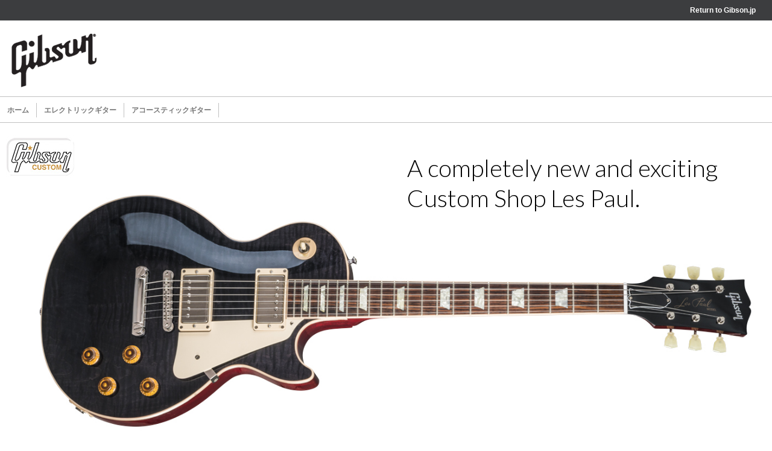

--- FILE ---
content_type: text/html; charset=UTF-8
request_url: https://archive.gibson.jp/electric-guitars/2100
body_size: 33442
content:


<!DOCTYPE html>
<html lang="ja">
<head prefix="og: http://ogp.me/ns# fb: http://ogp.me/ns/fb# article: http://ogp.me/ns/article#">
<meta charset="UTF-8">
<meta name="viewport" content="width=device-width, initial-scale=1">

<title>Modern Les Paul Standard | Gibson Brands Products</title>

<script>(function(w,d,s,l,i){w[l]=w[l]||[];w[l].push({'gtm.start':
new Date().getTime(),event:'gtm.js'});var f=d.getElementsByTagName(s)[0],
j=d.createElement(s),dl=l!='dataLayer'?'&l='+l:'';j.async=true;j.src=
'https://www.googletagmanager.com/gtm.js?id='+i+dl;f.parentNode.insertBefore(j,f);
})(window,document,'script','dataLayer','GTM-MDD23M8');</script>
				

<meta property="og:title" content="Modern Les Paul Standard">
<meta property="og:type" content="article">
<meta property="og:url" content="archive.gibson.jp/electric-guitars/2100">
<meta property="og:image" content="https://archive.gibson.jp/wp/wp-content/uploads/2017/12/MLPSPSL11057_MAIN_HERO_01.jpg">
<meta property="og:site_name"  content="Gibson Brands Products">
<meta property="og:description" content="クラシック・ギブソンの流れを汲むルックスでありながら、現代風に各部がリファインされたModern Les Paul Standardは、Apexヘッド・ストックにより安定性が高く、">

<meta name="twitter:title" content="Modern Les Paul Standard">
<meta name="twitter:url" content="archive.gibson.jp/electric-guitars/2100">
<meta name="twitter:description" content="クラシック・ギブソンの流れを汲むルックスでありながら、現代風に各部がリファインされたModern Les Paul Standardは、Apexヘッド・ストックにより安定性が高く、">
<meta name="twitter:image" content="https://archive.gibson.jp/wp/wp-content/uploads/2017/12/MLPSPSL11057_MAIN_HERO_01.jpg">
<meta name="twitter:card" content="summary_large_image">
<meta property="article:publisher" content="https://www.facebook.com/GibsonJapan">
<meta name="twitter:site" content="@GibsonJapan">
<link rel='stylesheet' id='wp-block-library-css'  href='https://archive.gibson.jp/wp/wp-includes/css/dist/block-library/style.min.css' type='text/css' media='all' />
<link rel='stylesheet' id='bootstrap-css'  href='https://archive.gibson.jp/wp/wp-content/themes/gibson-jp/assets_en/css/bootstrap.min.css' type='text/css' media='all' />
<link rel='stylesheet' id='GibsonGlobal2015-css'  href='https://archive.gibson.jp/wp/wp-content/themes/gibson-jp/assets_en/css/GibsonGlobal2015.css' type='text/css' media='all' />
<link rel='stylesheet' id='colorbox-css'  href='https://archive.gibson.jp/wp/wp-content/themes/gibson-jp/assets_en/css/colorbox.css' type='text/css' media='all' />
<link rel='stylesheet' id='bxslider-css'  href='https://archive.gibson.jp/wp/wp-content/themes/gibson-jp/assets_en/css/jquery.bxslider.css' type='text/css' media='all' />
<link rel='stylesheet' id='oswald-css'  href='//fonts.googleapis.com/css?family=Oswald%3A400%2C700%2C300' type='text/css' media='all' />
<link rel='stylesheet' id='lato-css'  href='//fonts.googleapis.com/css?family=Lato%3A100%2C300%2C400%2C700%2C900%2C100italic%2C300italic%2C400italic' type='text/css' media='all' />
<link rel='stylesheet' id='GibsonProductLandingPage2017-css'  href='https://archive.gibson.jp/wp/wp-content/themes/gibson-jp/assets_en/css/GibsonProductLandingPage2017.css' type='text/css' media='all' />
<link rel='stylesheet' id='GibsonProductPage2017_v3-css'  href='https://archive.gibson.jp/wp/wp-content/themes/gibson-jp/assets_en/css/GibsonProductPage2017_v3.css' type='text/css' media='all' />
<link rel='stylesheet' id='jp-css'  href='https://archive.gibson.jp/wp/wp-content/themes/gibson-jp/assets_jp/css/app.css' type='text/css' media='all' />
<script type='text/javascript' src='https://archive.gibson.jp/wp/wp-content/themes/gibson-jp/assets_en/js/jquery.min.js'></script>
<script type='text/javascript' src='https://archive.gibson.jp/wp/wp-content/themes/gibson-jp/assets_en/js/jquery.bxslider.min.js'></script>
<script type='text/javascript' src='https://archive.gibson.jp/wp/wp-content/themes/gibson-jp/assets_en/js/jquery.colorbox-min.js'></script>
<script type='text/javascript' src='https://archive.gibson.jp/wp/wp-content/themes/gibson-jp/assets_en/js/bootstrap.min.js'></script>
<script type='text/javascript' src='https://archive.gibson.jp/wp/wp-content/themes/gibson-jp/assets_jp/js/app.min.js'></script>
<script type='text/javascript' src='//maps.googleapis.com/maps/api/js?key=AIzaSyAmw_qhFGtCTAfd1Uc6HqKLOFyBT8ExqTI'></script>
<link rel='https://api.w.org/' href='https://archive.gibson.jp/wp-json/' />
<link rel='prev' title='CS-336 Figured Top' href='https://archive.gibson.jp/electric-guitars/2002' />
<link rel='next' title='Modern Double Cut Custom' href='https://archive.gibson.jp/electric-guitars/1644' />
<link rel="canonical" href="https://archive.gibson.jp/electric-guitars/2100" />
<link rel="alternate" type="application/json+oembed" href="https://archive.gibson.jp/wp-json/oembed/1.0/embed?url=https%3A%2F%2Farchive.gibson.jp%2Felectric-guitars%2F2100" />
<link rel="alternate" type="text/xml+oembed" href="https://archive.gibson.jp/wp-json/oembed/1.0/embed?url=https%3A%2F%2Farchive.gibson.jp%2Felectric-guitars%2F2100&#038;format=xml" />

<link href="https://archive.gibson.jp/wp/wp-content/themes/gibson-jp/favicon.ico" type="image/x-icon" rel="shortcut icon">
<link href="https://archive.gibson.jp/wp/wp-content/themes/gibson-jp/favicon.ico" type="image/x-icon" rel="icon">


</head>

<body class="electric-guitars-template-default single single-electric-guitars postid-2100 LTR Safari Safari9 ENUS ContentBody">



<div id="top-nav">
	<div class="header-strip row text-right" style="background-color: #3c3d3f; padding: 8px 12px; color: #ffffff; font-weight: bold;">
		<div class="col-xs-12 text-right">Return to <a href="https://gibson.jp" target="_blank" style="color: #ffffff !important; ">Gibson.jp</a></div>
	</div>
		<div class="row">
		<p class="logo">
<a href="https://archive.gibson.jp">
<img src="https://archive.gibson.jp/wp/wp-content/uploads/2017/11/Header-Gibson-Logo.png" alt="Gibson Brands Products">

</a>
</p>
	</div>
	
<div class="mainmenu-wrapper row">
	
	<div class="navbar-header">
		<button type="button" class="navbar-toggle" data-toggle="collapse" data-target=".navbar-collapse">
		<span class="icon-bar"></span>
		<span class="icon-bar"></span>
		<span class="icon-bar"></span>
	</button>
	</div>
	
	<div class="main-menu navbar-collapse collapse">
		<ul class="nav navbar-nav"><li class="menu-item global-menu-item" ><a href="https://archive.gibson.jp/" class="global-menu-item__link">ホーム</a></li>
<li class="menu-item global-menu-item" ><a href="https://archive.gibson.jp/electric-guitars" class="global-menu-item__link">エレクトリックギター</a></li>
<li class="menu-item global-menu-item" ><a href="https://archive.gibson.jp/acoustic-instruments" class="global-menu-item__link">アコースティックギター</a></li>
</ul>	</div>
	
</div>
</div>



<div id="Main" class="row">
	<div class="productTitle">
		<div class="tagline">A completely new and exciting Custom Shop Les Paul.</div>
		<div class="subtagline">
					</div>
	</div>
	
					<div class="usalogo">
						<img src="https://archive.gibson.jp/wp/wp-content/themes/gibson-jp/images/en/PPLogo_Gibson-Custom.jpg" alt="Gibson Custom">
						<br />
					</div>
				
	<div class="heroWrapper">
		<div class="mainHero">
			<img src="https://archive.gibson.jp/wp/wp-content/uploads/2017/12/MLPSPSL11057_MAIN_HERO_01.jpg" class="" alt="">
<img src="https://archive.gibson.jp/wp/wp-content/uploads/2017/12/MLPSPSL11058_MAIN_HERO_01.jpg" class="hidden" alt="">
<img src="https://archive.gibson.jp/wp/wp-content/uploads/2017/12/MLPSPSL11059_MAIN_HERO_01.jpg" class="hidden" alt="">
<img src="https://archive.gibson.jp/wp/wp-content/uploads/2017/12/MLPSPSL11060_MAIN_HERO_01.jpg" class="hidden" alt="">
<img src="https://archive.gibson.jp/wp/wp-content/uploads/2017/12/MLPSPSL11212_MAIN_HERO_01.jpg" class="hidden" alt="">
<img src="https://archive.gibson.jp/wp/wp-content/uploads/2017/12/MLPSPSL11213_MAIN_HERO_01.jpg" class="hidden" alt="">
<img src="https://archive.gibson.jp/wp/wp-content/uploads/2017/12/MLPSPSL11214_MAIN_HERO_01.jpg" class="hidden" alt="">
		</div>
		<div class="productInfo">
			<div class="productmenu">
				<div id="ctl00_plcMain_pnlFinishSelector" class="productmenuColor">
					<p class="productmenuColorTitle">
						Color
					</p>
					<a href="#MLPSPSL11057" class="finish selected">
<img src="https://archive.gibson.jp/wp/wp-content/uploads/2017/12/MLPSPSL11057_FINISHES_THUMB.jpg" class="products-color-img" alt="">
</a>
<a href="#MLPSPSL11058" class="finish">
<img src="https://archive.gibson.jp/wp/wp-content/uploads/2017/12/MLPSPSL11058_FINISHES_THUMB.jpg" class="products-color-img" alt="">
</a>
<a href="#MLPSPSL11059" class="finish">
<img src="https://archive.gibson.jp/wp/wp-content/uploads/2017/12/MLPSPSL11059_FINISHES_THUMB.jpg" class="products-color-img" alt="">
</a>
<a href="#MLPSPSL11060" class="finish">
<img src="https://archive.gibson.jp/wp/wp-content/uploads/2017/12/MLPSPSL11060_FINISHES_THUMB.jpg" class="products-color-img" alt="">
</a>
<a href="#MLPSPSL11212" class="finish">
<img src="https://archive.gibson.jp/wp/wp-content/uploads/2017/12/MLPSPSL11212_FINISHES_THUMB.jpg" class="products-color-img" alt="">
</a>
<a href="#MLPSPSL11213" class="finish">
<img src="https://archive.gibson.jp/wp/wp-content/uploads/2017/12/MLPSPSL11213_FINISHES_THUMB.jpg" class="products-color-img" alt="">
</a>
<a href="#MLPSPSL11214" class="finish">
<img src="https://archive.gibson.jp/wp/wp-content/uploads/2017/12/MLPSPSL11214_FINISHES_THUMB.jpg" class="products-color-img" alt="">
</a>
				</div>
				<span class="productbutton">
					<a class="sharebutton" href="#SharePopup">
						Share
					</a>
				</span>
				
<div style="display:none;">
	<div id="SharePopup">
		<script type="text/javascript">
			function fbs_click() {
				u = location.href;
				t = document.title;
				window.open('http://www.facebook.com/sharer.php?u=' + encodeURIComponent(u) + '&t=' + encodeURIComponent(t), 'sharer', 'toolbar=0,status=0,width=626,height=436');
				return false;
			}
		</script>
		<span id="ctl00_plcMain_ctlSocialBookmark_lblUrl" style="display:none;">https%3A%2F%2Farchive.gibson.jp%2Felectric-guitars%2F2100</span>
		<div id="ctl00_plcMain_ctlSocialBookmark_pnlSocialBookmarkTwitter" class="twitterBookmark bookmark">
			<a id="ctl00_plcMain_ctlSocialBookmark_TwitterLink" title="Share on Twitter" href="http://twitter.com/intent/tweet?url=https%3A%2F%2Farchive.gibson.jp%2Felectric-guitars%2F2100&text=Modern+Les+Paul+Standard+%7C+Gibson+Brands+Products&tw_p=tweetbutton" onclick="javascript:window.open(this.href, '', 'menubar=no,toolbar=no,resizable=yes,scrollbars=yes,height=300,width=600');return false;"><img id="ctl00_plcMain_ctlSocialBookmark_TwitterImage" src="https://archive.gibson.jp/wp/wp-content/themes/gibson-jp/images/en/ShareIcon_Twitter.png" alt="Twitter" />
				<span style="display:none;">- </span>
			</a>
		</div>
		<div id="ctl00_plcMain_ctlSocialBookmark_pnlSocialBookmarkFacebook" class="facebookBookmark bookmark">
			<a id="ctl00_plcMain_ctlSocialBookmark_FacebookLink" title="Share on Facebook" href="http://www.facebook.com/sharer.php?src=bm&u=https%3A%2F%2Farchive.gibson.jp%2Felectric-guitars%2F2100&t=Modern+Les+Paul+Standard+%7C+Gibson+Brands+Products" onclick="javascript:window.open(this.href, '', 'menubar=no,toolbar=no,resizable=yes,scrollbars=yes,height=300,width=600');return false;"><img id="ctl00_plcMain_ctlSocialBookmark_FacebookImage" onclick="return fbs_click()" src="https://archive.gibson.jp/wp/wp-content/themes/gibson-jp/images/en/ShareIcon_Facebook.png" alt="Facebook" /></a>

		</div>
		<div id="pnlPinterestShare" class="pinterestBookmark bookmark">
			<a data-pin-config="none" href="//pinterest.com/pin/create/button/" data-pin-do="buttonBookmark" title="Share on Pinterest">
				<img id="ctl00_plcMain_ctlSocialBookmark_PinterestShareImage" src="https://archive.gibson.jp/wp/wp-content/themes/gibson-jp/images/en/ShareIcon_Pinterest.png" alt="Share on Pinterest" />
			</a>
			<script type="text/javascript" src="//assets.pinterest.com/js/pinit.js"></script>
		</div>
		<div id="ctl00_plcMain_ctlSocialBookmark_pnlGooglePlus" class="googlePlusBookmark bookmark">
			<a id="ctl00_plcMain_ctlSocialBookmark_GooglePlusLink" title="Share on Google Plus" onclick="javascript:window.open(this.href,&#39;&#39;, &#39;menubar=no,toolbar=no,resizable=yes,scrollbars=yes,height=600,width=600&#39;);return false;" href="https://plus.google.com/share?url=https://archive.gibson.jp/electric-guitars/2100" target="_blank"><img id="ctl00_plcMain_ctlSocialBookmark_GooglePlusImage" src="https://archive.gibson.jp/wp/wp-content/themes/gibson-jp/images/en/ShareIcon_GPlus.png" /></a>

		</div>
				<div id="ctl00_plcMain_ctlSocialBookmark_pnlSocialBookmarkEmailMailTo" class="emailBookmark bookmark">
			<a id="ctl00_plcMain_ctlSocialBookmark_EmailMailToLink" href="mailto:?body=https%3A%2F%2Farchive.gibson.jp%2Felectric-guitars%2F2100"><img id="ctl00_plcMain_ctlSocialBookmark_EmailMailToImage" src="https://archive.gibson.jp/wp/wp-content/themes/gibson-jp/images/en/ShareIcon_Email.png" alt="Email To" /></a>

		</div>
	</div>
</div>
			</div>
						<div class="gforce">
			</div>
		</div>
	</div>
				<div class="mainCopy">
															<div class="copyTitle">
							<p>クラシック・ギブソンの流れを汲むルックスでありながら、現代風に各部がリファインされた<span>Modern Les Paul Standard</span>は、<span>Apex</span>ヘッド・ストックにより安定性が高く、フル・チェンバー加工が施されたマホガニー・ボディは、十分なボディ鳴りを保ちながらも、超軽量なウエイトを実現しています。ディープ・ネック・ジョイントによるロング・サスティーンとバランスの良いプレイアビリティ、計<span>7</span>色ものスタイリッシュなカラー・バリエーション等、全てがカスタム・ショップ・クオリティです。</p>						</div>
												</div>
		
</div><!-- #Main -->


<div class="switchfoot-wrapper">
	
	

		<section id="Body" class="row">
			<div class="inner">
				<div class="Specs col-md-3">
					<div class="sectionTitle">
						Body
					</div>
					<dl>
						
									<dt>Wood Species:</dt>
									<dd>2 Piece Figured Maple Top, Chambered Mahogany Body</dd>
								
						
									<dt>Finish:</dt>
									<dd>Nitrocellulose Lacquer</dd>
								
					</dl>
				</div>
				<div class="heroImage col-md-9">
					<img src="https://archive.gibson.jp/wp/wp-content/uploads/2017/12/MLPSPSL11057_BODY_FRONT_BACK.jpg" class="" alt="">
<img src="https://archive.gibson.jp/wp/wp-content/uploads/2017/12/MLPSPSL11058_BODY_FRONT_BACK.jpg" class="hidden" alt="">
<img src="https://archive.gibson.jp/wp/wp-content/uploads/2017/12/MLPSPSL11059_BODY_FRONT_BACK.jpg" class="hidden" alt="">
<img src="https://archive.gibson.jp/wp/wp-content/uploads/2017/12/MLPSPSL11060_BODY_FRONT_BACK.jpg" class="hidden" alt="">
<img src="https://archive.gibson.jp/wp/wp-content/uploads/2017/12/MLPSPSL11212_BODY_FRONT_BACK.jpg" class="hidden" alt="">
<img src="https://archive.gibson.jp/wp/wp-content/uploads/2017/12/MLPSPSL11213_BODY_FRONT_BACK.jpg" class="hidden" alt="">
<img src="https://archive.gibson.jp/wp/wp-content/uploads/2017/12/MLPSPSL11214_BODY_FRONT_BACK.jpg" class="hidden" alt="">
				</div>
			</div>
		</section>
	
	

	<section id="Neck" class="row">
		<div class="inner">
			<div class="heroImage col-md-9">
				<img src="https://archive.gibson.jp/wp/wp-content/uploads/2017/12/MLPSPSL11057_NECK_SIDE.jpg" class="" alt="">
<img src="https://archive.gibson.jp/wp/wp-content/uploads/2017/12/MLPSPSL11057_NECK_SIDE2.jpg" class="" alt="">
<img src="https://archive.gibson.jp/wp/wp-content/uploads/2017/12/MLPSPSL11058_NECK_SIDE.jpg" class="hidden" alt="">
<img src="https://archive.gibson.jp/wp/wp-content/uploads/2017/12/MLPSPSL11058_NECK_SIDE2.jpg" class="hidden" alt="">
<img src="https://archive.gibson.jp/wp/wp-content/uploads/2017/12/MLPSPSL11059_NECK_SIDE.jpg" class="hidden" alt="">
<img src="https://archive.gibson.jp/wp/wp-content/uploads/2017/12/MLPSPSL11059_NECK_SIDE2.jpg" class="hidden" alt="">
<img src="https://archive.gibson.jp/wp/wp-content/uploads/2017/12/MLPSPSL11060_NECK_SIDE.jpg" class="hidden" alt="">
<img src="https://archive.gibson.jp/wp/wp-content/uploads/2017/12/MLPSPSL11060_NECK_SIDE2.jpg" class="hidden" alt="">
<img src="https://archive.gibson.jp/wp/wp-content/uploads/2017/12/MLPSPSL11212_NECK_SIDE.jpg" class="hidden" alt="">
<img src="https://archive.gibson.jp/wp/wp-content/uploads/2017/12/MLPSPSL11212_NECK_SIDE2.jpg" class="hidden" alt="">
<img src="https://archive.gibson.jp/wp/wp-content/uploads/2017/12/MLPSPSL11213_NECK_SIDE.jpg" class="hidden" alt="">
<img src="https://archive.gibson.jp/wp/wp-content/uploads/2017/12/MLPSPSL11213_NECK_SIDE2.jpg" class="hidden" alt="">
<img src="https://archive.gibson.jp/wp/wp-content/uploads/2017/12/MLPSPSL11214_NECK_SIDE.jpg" class="hidden" alt="">
<img src="https://archive.gibson.jp/wp/wp-content/uploads/2017/12/MLPSPSL11214_NECK_SIDE2.jpg" class="hidden" alt="">
			</div>
			<div class="Specs col-md-3">
				<div class="sectionTitle">
					Neck
				</div>
				<dl class="leftColumn">
<dt>Material</dt>
<dd>Solid Mahogany</dd>
<dt>Neck Profile</dt>
<dd>Medium C-Shape, Apex Headstock</dd>
<dt>Scale Length</dt>
<dd>24.75", 62.865cm</dd>
<dt>Fingerboard Material</dt>
<dd>Rosewood</dd>
<dt>Fingerboard Radius</dt>
<dd>12"</dd>
<dt>Number of Frets</dt>
<dd>22</dd>
</dl>
<dl class="rightColumn">
<dt>Frets</dt>
<dd>Medium-Jumbo</dd>
<dt>Nut Material</dt>
<dd>Corian</dd>
<dt>Nut Width</dt>
<dd>1.687", 42.85mm</dd>
<dt>End of Board Width</dt>
<dd>2.240", 56.89mm</dd>
<dt>Inlays</dt>
<dd>Pearloid Trapezoids</dd>
<dt>Truss Rod</dt>
<dd>N/A</dd>
</dl>
			</div>
		</div>
	</section>
	
	

	<section id="Finishes" class="row">
		<div class="inner">
			<div class="Specs finishes col-md-3">
				<div class="sectionTitle">Finishes</div>
				<div id="ctl00_plcMain_Finish01" class="finish">
								<div class="media">
									<div class="pull-left">
										<img src="https://archive.gibson.jp/wp/wp-content/uploads/2017/12/MLPSPSL11057_FINISHES_THUMB.jpg" class="products-color-img" alt="">
									</div>
									<div class="media-body">
										<h4 class="media-heading">
											Trans Black										</h4>
									</div>
								</div>
				</div>
<div id="ctl00_plcMain_Finish02" class="finish">
								<div class="media">
									<div class="pull-left">
										<img src="https://archive.gibson.jp/wp/wp-content/uploads/2017/12/MLPSPSL11058_FINISHES_THUMB.jpg" class="products-color-img" alt="">
									</div>
									<div class="media-body">
										<h4 class="media-heading">
											Trans Blue										</h4>
									</div>
								</div>
				</div>
<div id="ctl00_plcMain_Finish03" class="finish">
								<div class="media">
									<div class="pull-left">
										<img src="https://archive.gibson.jp/wp/wp-content/uploads/2017/12/MLPSPSL11059_FINISHES_THUMB.jpg" class="products-color-img" alt="">
									</div>
									<div class="media-body">
										<h4 class="media-heading">
											Trans Green										</h4>
									</div>
								</div>
				</div>
<div id="ctl00_plcMain_Finish04" class="finish">
								<div class="media">
									<div class="pull-left">
										<img src="https://archive.gibson.jp/wp/wp-content/uploads/2017/12/MLPSPSL11060_FINISHES_THUMB.jpg" class="products-color-img" alt="">
									</div>
									<div class="media-body">
										<h4 class="media-heading">
											Pearl Coral										</h4>
									</div>
								</div>
				</div>
<div id="ctl00_plcMain_Finish05" class="finish">
								<div class="media">
									<div class="pull-left">
										<img src="https://archive.gibson.jp/wp/wp-content/uploads/2017/12/MLPSPSL11212_FINISHES_THUMB.jpg" class="products-color-img" alt="">
									</div>
									<div class="media-body">
										<h4 class="media-heading">
											Trans Red										</h4>
									</div>
								</div>
				</div>
<div id="ctl00_plcMain_Finish06" class="finish">
								<div class="media">
									<div class="pull-left">
										<img src="https://archive.gibson.jp/wp/wp-content/uploads/2017/12/MLPSPSL11213_FINISHES_THUMB.jpg" class="products-color-img" alt="">
									</div>
									<div class="media-body">
										<h4 class="media-heading">
											Trans Purple										</h4>
									</div>
								</div>
				</div>
<div id="ctl00_plcMain_Finish07" class="finish">
								<div class="media">
									<div class="pull-left">
										<img src="https://archive.gibson.jp/wp/wp-content/uploads/2017/12/MLPSPSL11214_FINISHES_THUMB.jpg" class="products-color-img" alt="">
									</div>
									<div class="media-body">
										<h4 class="media-heading">
											Trans Amber										</h4>
									</div>
								</div>
				</div>
							</div>
			<div class="heroImage col-md-9">
				<img src="https://archive.gibson.jp/wp/wp-content/uploads/2017/12/MLPSPSL11057_FINISHES_FAMILY.jpg" class="" alt="">
			</div>
		</div>
	</section>
	
	

	<section id="Hardware" class="row">
		<div class="inner">
			<div class="heroImage col-md-9">
				<img src="https://archive.gibson.jp/wp/wp-content/uploads/2017/12/MLPSPSL11057_HARDWARE_FRONT.jpg" class="" alt="">
<img src="https://archive.gibson.jp/wp/wp-content/uploads/2017/12/MLPSPSL11058_HARDWARE_FRONT.jpg" class="hidden" alt="">
<img src="https://archive.gibson.jp/wp/wp-content/uploads/2017/12/MLPSPSL11059_HARDWARE_FRONT.jpg" class="hidden" alt="">
<img src="https://archive.gibson.jp/wp/wp-content/uploads/2017/12/MLPSPSL11060_HARDWARE_FRONT.jpg" class="hidden" alt="">
<img src="https://archive.gibson.jp/wp/wp-content/uploads/2017/12/MLPSPSL11212_HARDWARE_FRONT.jpg" class="hidden" alt="">
<img src="https://archive.gibson.jp/wp/wp-content/uploads/2017/12/MLPSPSL11213_HARDWARE_FRONT.jpg" class="hidden" alt="">
<img src="" class="hidden" alt="">
			</div>
			<div class="Specs col-md-3">
				<div class="sectionTitle">Hardware</div>
				<dl class="leftColumn">
<dt>Finish</dt>
<dd>Nickel</dd>
<dt>Bridge</dt>
<dd>ABR-1</dd>
<dt>Tailpiece</dt>
<dd>Stop Bar</dd>
<dt>Tuning Machines</dt>
<dd>Kluson Deluxe</dd>
<dt>Pick Guard</dt>
<dd>Single-ply Cream</dd>
</dl>
<dl class="rightColumn">
<dt>Control Knobs</dt>
<dd>Amber Top Hat</dd>
<dt>Switch Tip</dt>
<dd>Cream</dd>
<dt>Switch Washer</dt>
<dd>Cream</dd>
<dt>Jack Plate Cover</dt>
<dd>Cream</dd>
</dl>
			</div>
		</div>
	</section>
	
	

	<section id="Electronics" class="row">
		<div class="inner">
			<div class="Specs col-md-3">
				<div class="sectionTitle">
					Electronics
				</div>
				<dl>
<dt>Neck Pickup</dt>
<dd>BurstBucker 2</dd>
<dt>Bridge Pickup</dt>
<dd>BurstBucker 3</dd>
<dt>Controls</dt>
<dd>2 500K CTS Volume Pots, 2 500K CTS Tone Pots, Hand-Wired Harness, Switchcraft Toggle Switch</dd>
</dl>
			</div>
			
			<div class="heroImage col-md-9">
				<img src="https://archive.gibson.jp/wp/wp-content/uploads/2017/12/MLPSPSL11057_ELECTRONICS_GLAM.jpg" class="" alt="">
<img src="https://archive.gibson.jp/wp/wp-content/uploads/2017/12/MLPSPSL11058_ELECTRONICS_GLAM.jpg" class="hidden" alt="">
<img src="https://archive.gibson.jp/wp/wp-content/uploads/2017/12/MLPSPSL11059_ELECTRONICS_GLAM.jpg" class="hidden" alt="">
<img src="https://archive.gibson.jp/wp/wp-content/uploads/2017/12/MLPSPSL11060_ELECTRONICS_GLAM.jpg" class="hidden" alt="">
<img src="https://archive.gibson.jp/wp/wp-content/uploads/2017/12/MLPSPSL11212_ELECTRONICS_GLAM.jpg" class="hidden" alt="">
<img src="https://archive.gibson.jp/wp/wp-content/uploads/2017/12/MLPSPSL11213_ELECTRONICS_GLAM.jpg" class="hidden" alt="">
<img src="https://archive.gibson.jp/wp/wp-content/uploads/2017/12/MLPSPSL11214_ELECTRONICS_GLAM.jpg" class="hidden" alt="">
			</div>
		</div>
	</section>
	
	

	<div id="ctl00_plcMain_pnlAccessories">
		<section id="Accessories" class="row">
			<div class="inner">
				<div id="ctl00_plcMain_heroImage" class="accessoriesHero">
					<img src="" class="" alt="">
				</div>
				<div class="Specs">
					<div class="sectionTitle">
						Accessories
					</div>
					<dl>
<dt>Strings</dt>
<dd>10-13-17-26-36-46</dd>
<dt>Case</dt>
<dd>Brown/Pink Custom Shop</dd>
<dt>Other</dt>
<dd>Die-Cast Switch Plate Medallion (w/ Extra Black Plastic Cover in the Case), Gibson Custom Shop Certificate of Authenticity</dd>
</dl>
				</div>
			</div>
		</section>
	</div>
	
	

	<section id="DownloadSpecSheet">
		<div class="inner text-center">
			<a href="https://archive.gibson.jp/wp/wp-content/uploads/2017/12/Modern-Les-Paul-Standard-One-Sheets.pdf" target="_blank">
				<img src="https://archive.gibson.jp/wp/wp-content/themes/gibson-jp/images/en/SpecSheet_DLButton.jpg" alt="Download a Detailed Spec Sheet">
			</a>
		</div>
	</section>
	
</div>



<script type="text/javascript">
	var currentSKU = 'MLPSPSL11057';
	var priceList = [
		''
	];
	var sku = '';
	var productList_slider = null;
	var LoadCarousel = true;

	function ReloadData()
	{
		//initialize slideshow
		var mobilescreen = ($(window).width() <= 700);
		var indexactive = $('.productList .productListItem').index($('.productList .productListItem.active'));
		var listNum = $('.productList .productListItem').length;
		if( LoadCarousel && listNum > 10 ) {
			productList_slider = $('#ProductCarousel .productList').bxSlider({
				auto: false,
				pager: false,
				controls: true,
				minSlides: 3,
				maxSlides: 10,
				slideWidth: 117,
				moveSlides: 1,
				infiniteLoop: true,
				responsive: false,
				hideControlOnEnd: true,
				startSlide: indexactive,
				nextSelector: '#slider-next',
				prevSelector: '#slider-prev',
				nextText: '<img src="https://archive.gibson.jp/wp/wp-content/themes/gibson-jp/images/en/BigArrowRight.png" alt="Next Video" />',
				prevText: '<img src="https://archive.gibson.jp/wp/wp-content/themes/gibson-jp/images/en/BigArrowLeft.png" alt="Previous Video" />'
			});
		}

		//hide empty table rows
		//except space and gap and rows with headercell columns
		$('table tr').each(function (index) {
			if (index == 0 || $(this).children().find('th').length > 0 || $(this).find('td.headercell').length > 0 || $(this).children().length == 1)
				return true;

			var allEmpty = true;
			$(this).children().each(function (index) {
				//skip label column
				if (index == 0)
					return true;

				var content = $.trim($(this).html());

				if (content.length > 0) {
					allEmpty = false;
					return false;
				}
			});

			if (allEmpty) {
				$(this).hide();
			}
		});

		//pulling values from document form
		var hideCalloutBoxes = $("#Main .FeaturesGallery .verticalhero.hideCalloutBoxes").length > 0;

		$('a.finish').click(function(index) {
			var sku = $(this).attr('href').replace('#', '');

			//wait 800ms, then remove progress indicator so it won't show again when finish is selected a second time
			var $finishButton = $(this);
			$finishButton.find(".imgProgress").css('display', 'block');
			setTimeout(function() {
				$finishButton.find('.imgProgress').remove(); //css('display', 'none');
			}, 800);

			var finishIndex = $(this).parent().find('a').index($(this));
			if(finishIndex < priceList.length)
			{
				$('#Main .heroWrapper .productInfo .price .rawPrice').text(priceList[finishIndex]);
			}

			//, .calloutpoint .calloutbox img
			//iterate through all images on page, change SKU in image path for each
			var $allImages = $('#Main img:not(.finish img, .calloutpoint .calloutbox img), #Body img, #Neck img, #Electronics img, #Hardware img, #Plastics img');
			$allImages.each(function(index) {
				var imgSrc = $(this).attr('src');
				if(imgSrc.indexOf(currentSKU) > -1) {
					$(this).attr('src', imgSrc.replace(currentSKU, sku));
				}
			});

			//$('.currentFinishName').html($(this).find('img').attr('alt'));
			$(this).parent().find('a.finish').removeClass("selected");
			$(this).addClass("selected");

			currentSKU = sku;
			$.colorbox.close();
		});

		$(".buynow").colorbox({ iframe: true, width: "80%", height: "80%" });
		$(".sharebutton").colorbox({ inline: true, maxWidth: "80%", maxHeight: "80%" });

		var finishBoxOptions = $(window).width() < 800 ? { inline: true, width: "80%", height: "80%" } : { inline: true };
		$(".changeFinishButton").colorbox(finishBoxOptions);

		//bind hide/show sidebar button
		$('#FinishSelectorSidebar .toggleHeader a').click(function() {
			if($('#FinishSelectorSidebar .finishList').is(':visible')) {
				$('#FinishSelectorSidebar .finishList').hide();
				$('#FinishSelectorSidebar .toggleHeader a.hideFinish').hide();
				$('#FinishSelectorSidebar .toggleHeader a.showFinish').show();
			}
			else {
				$('#FinishSelectorSidebar .finishList').show();
				$('#FinishSelectorSidebar .toggleHeader a.hideFinish').show();
				$('#FinishSelectorSidebar .toggleHeader a.showFinish').hide();
				manualSidebarOpen = true;
			}
		});

		//add hover to calloutpoints on hero
		$('#Main .FeaturesGallery .verticalhero a.calloutpoint').each(function (index) {
			if (index >= verticalHeroPoints.length) {
				$(this).remove();
				return;
			}

			var point = verticalHeroPoints[index];
			$(this).css('top', point.posy + '%').css('left', point.posx + '%');

			$(this).hover(
				function () {
					if(hideCalloutBoxes)
					{
						var $bulletPoint = $('#Main .FeaturesGallery .features ul li').eq(index).find('a');
						$bulletPoint.addClass("hovering");
					}
					else
					{
						//adjust box's absolute positioning based on screen size and how far over the point is
						//to keep the box in the window properly
						var $calloutbox = $(this).find('.calloutbox');
						$calloutbox.addClass("zoom");
					}
				},
				function () {
					if(hideCalloutBoxes)
					{
						$('#Main .FeaturesGallery .features ul li a').removeClass("hovering");
					}
					else
					{
						var $calloutbox = $(this).find('.calloutbox');
						$calloutbox.removeClass("zoom");
					}
				}
			);
		});

		//add hover to bullet points
		$('#Main .FeaturesGallery .features ul li').each(function (index) {
			$link = $(this).find('a');

			if($link.text().trim().length <= 1) {
				$(this).remove();
				return;
			}

			$link.hover(
				function () {
					if (hideCalloutBoxes)
					{
						var $calloutpoint = $('#Main .FeaturesGallery .verticalhero a.calloutpoint').eq(index);
						$calloutpoint.addClass("hovering");
					}
					else
					{
						var $calloutpoint = $("#Main .FeaturesGallery .verticalhero a.calloutpoint").eq(index)
						var $calloutbox = $calloutpoint.find('.calloutbox');
						$calloutbox.addClass("zoom");
						$calloutpoint.addClass("hovering");
						//if calloutbox is below where the user is scrolled to, add autoshow class which will display fixed at the bottom of their screen
						if($calloutbox.length > 0 && $(window).width() > 500 && $(window).scrollTop() + $(window).height() <= $calloutbox.offset().top ) {
							$calloutbox.addClass('autoshow');
						}
					}
				},
				function () {
					$('#Main .FeaturesGallery .verticalhero a.calloutpoint').removeClass("hovering");

					if (!hideCalloutBoxes)
					{
						var $calloutbox = $("#Main .FeaturesGallery .verticalhero a.calloutpoint").eq(index).find('.calloutbox');
						$calloutbox.removeClass("zoom");
						$calloutbox.removeClass('autoshow');
					}
				}
			);

			if($(window).width() <= 700) {
				var $calloutbox = $("#Main .FeaturesGallery .verticalhero a.calloutpoint").eq(index).find('.calloutbox');
				var $newcalloutbox = $('<div class="mobilecalloutbox" />').append($calloutbox.html());
				$(this).append($newcalloutbox);
			}

			$link.click(function() {
				if($(window).width() <= 700) {
					var $newcalloutbox = $(this).find('.calloutbox');
					if($newcalloutbox.length == 0) {
						var $calloutbox = $("#Main .FeaturesGallery .verticalhero a.calloutpoint").eq(index).find('.calloutbox');
						$newcalloutbox = $('<div class="mobilecalloutbox" />').append($calloutbox.html());
						$(this).append($newcalloutbox);
					}

					//$('#Main .FeaturesGallery .features ul li .mobilecalloutbox').hide();
					$newcalloutbox.show('fast');
				}
			});
		});
	}

	function preloadImages()
	{
		var $allImages = $('#Main img:not(.finish img, .calloutpoint .calloutbox img), #Body img, #Neck img, #Electronics img, #Hardware img, #Plastics img');

		$('#FinishSelectorPopup a.finish, #FinishSelectorSidebar a.finish').each(function(index) {
			var sku = $(this).attr('href').replace('#', '');

			//iterate through all images on page, change SKU in image path for each
			$allImages.each(function(index) {
				var imgSrc = $(this).attr('src');
				if(imgSrc.indexOf(currentSKU) > -1) {
					var newSrc = imgSrc.replace(currentSKU, sku);
					$('<img />').attr('src', newSrc);
				}
			});
		});
	}

	$(document).ready(function(){
		preloadImages();
		ReloadData();
	});
</script>





<div id="Footer" class="JpFooterProducts">
	
	<div class="Copyright">
				<span class="copyrightcopy">Copyright &copy; Gibson Guitar Corporation Japan All rights reserved.</span>
	</div>
	<div class="glogo">
		<img src="https://archive.gibson.jp/wp/wp-content/themes/gibson-jp/images/en/G_Stamp.jpg" alt="Gibson">
	</div>

</div>



</body>
</html>


--- FILE ---
content_type: text/css
request_url: https://archive.gibson.jp/wp/wp-content/themes/gibson-jp/assets_en/css/GibsonGlobal2015.css
body_size: 6049
content:
body {
  background-color: #FFF;
  margin: 0;
  font-family: "Helvetica Neue", Helvetica, Arial, "Lucida Grande", sans-serif;
}

#global {
  /*max-width: 1600px;*/
  margin: 0 auto;
  z-index: 0;
}

.row {
  margin: 0;
}

a {
  border: none;
  text-decoration: none;
  color:#000;
}

img {
  border: 0px;
  border: none;
}

input {
  text-align: left;
  vertical-align:top;
}

h1{font-size: 24px;}

h2{font-size: 18px;}

h3 {font-size: 16px;}

#top-nav {
  background-color: #fff;
  font: 12px/18px "Lucida Grande", "Lucida Sans Unicode", Arial, Verdana, sans-serif !important;
  width: 100%;
}

#top-nav .social-media-menu {
  padding-top: 8px;
  padding-bottom: 8px;
  background-color: #3c3d3f;
  width: 100%;
}

#top-nav .social-media-menu a {
  float: right;
  margin-right: 10px;
}

#top-nav .social-media-menu a img {
  
}

#top-nav .logo {	
  float: left;
  margin-top: 16px;
  margin-left: 10px;
  width: 150px !important;
}

#top-nav .logo a {
  
}

#top-nav .logo a img {
  
}

#top-nav .language-support {
  float: right;
  width: 165px;
  margin-top: 20px;
  margin-right: 20px;
  margin-bottom: 35px;
}

#top-nav #lang-select-title {
  color: #787878;
  text-transform: uppercase;
  margin-top: -3px;
  font-size: 13px;
  font-weight: bold;
  float: left;
  position: relative;
  left: 20px;
}

#top-nav #lang-select-list {
  float: right;
  border-bottom: 0px solid #ccc !important;
  padding-bottom: 0px !important;
}

#top-nav .customer-service {
  float: right;
  clear: right;
  margin-top: 15px;
  text-align: right;
  line-height: 20px;
}

#top-nav .customer-service .title {
  display: none;
}

/******* MAIN MENU *******/

#top-nav .mainmenu-wrapper {
  border-top: 1px solid #c1c1c1;
  border-bottom: 1px solid #c1c1c1;
  width: 100%;
  position: relative;
}

#top-nav .mainmenu-wrapper .navbar-header {
  float: left;
  width: 44px;
}

#top-nav .mainmenu-wrapper .navbar-header .navbar-toggle {
  border-color: #333;
  margin: 0;
}

#top-nav .mainmenu-wrapper .navbar-header .navbar-toggle .icon-bar {
  background-color: #333;
}

#top-nav .mainmenu-wrapper .main-menu {
  padding-left: 0;
  float: left;
  overflow: visible !important;
  border: none;
  font: 12px/18px "Lucida Grande", "Lucida Sans Unicode", Arial, Verdana, sans-serif;
  background-color: #fff;
  color: #333;
  text-align: center;
  position: relative;
  z-index: 9999;
}

#top-nav .mainmenu-wrapper .main-menu .navbar-collapse.collapse {
  padding: 0;
}

#top-nav .mainmenu-wrapper .main-menu ul {
  float: left;
  margin: 0;
  padding: 0;
  list-style: none;
}

#top-nav .main-menu ul > li {
  float: left;
  position: relative;
  display: block;
  padding-bottom: 8px;
  padding-top: 10px;
}

#top-nav .mainmenu-wrapper .main-menu ul > li > a {
  float: left;
  font-size: 12px;
  font-weight: bold;
  text-transform: uppercase;
  color: #787878;
  position: relative;
  z-index: 9999;
  border-right: 1px solid #c1c1c1;
  height: 24px;
  line-height: 24px;
  padding: 0 12px;
}

#top-nav .mainmenu-wrapper .main-menu ul > li > a:hover {
	background-color: #fff;
}

#top-nav .mainmenu-wrapper .main-menu ul > li ul.submenu{
  display: none;
  position: absolute;
  z-index: 99;
  margin-top: 32px;
  width: 180px;
  border: 1px solid #c1c1c1;
  border-top: none;
  text-align: left;
  background: #fff;
  padding-top: 5px;
  padding-bottom: 5px;
}

#top-nav .mainmenu-wrapper .main-menu ul > li ul.submenu a{
  border: 0px;
  text-decoration: none;
  margin: 0 0 5px;
  padding: 0;
  line-height: 12px;
}

#top-nav .mainmenu-wrapper .main-menu ul > li ul.submenu a:hover{
  background-color: #e6e8e8;
}

#top-nav .mainmenu-wrapper .main-menu ul > li ul.submenu > li {
  width: 100%;
  padding-top: 0px !important;
  padding-bottom: 0px !important;
}

#top-nav .mainmenu-wrapper .main-menu ul > li ul.submenu > li a {
  font-weight: normal;
  padding-left: 10px;
  padding-bottom: 5px;
  padding-top: 5px;
  width: 100%;
  text-transform: none;
}

#top-nav .mainmenu-wrapper .main-menu ul > li ul.submenu > li a:hover {
  
}

#top-nav .mainmenu-wrapper .search-box {
  position: absolute;
  z-index: 999;
  margin-top: 9px;
  right: 0;
}

#top-nav .mainmenu-wrapper .search-box input {
  width: 192px;
  padding-left: 5px;
}

#top-nav .mainmenu-wrapper .mobile-search-box {
  display: none;
}

@media (max-width: 994px) {
  #top-nav .mainmenu-wrapper .search-box {
    display: none;
  }
}


@media (max-width: 802px) {
  #top-nav .mainmenu-wrapper .search-box {
    display: none;
  }
  #top-nav .mainmenu-wrapper .main-menu {
    padding-right: 0;
  }
  
  #top-nav .mainmenu-wrapper .main-menu ul > li > a {
    padding: 0 10px;
  }
}

@media (max-width: 767px) {
  #top-nav .mainmenu-wrapper {
    padding: 20px;
  }
  
  #top-nav .mainmenu-wrapper .main-menu {
    width: 100%;
    margin-top: 10px;
  }
  
  #top-nav .mainmenu-wrapper .main-menu ul {
    width: 100%;
    border-top: 1px solid #c1c1c1;
  }
  
  #top-nav .mainmenu-wrapper .main-menu ul > li {
    width: 100%;
    padding-bottom: 0;
    padding-top: 0;
  }
  
  #top-nav .mainmenu-wrapper .main-menu ul > li > a {
    width: 100%;
    border: 1px solid #c1c1c1;
    border-top: 0;
    padding: 10px;
    height: auto;
  }
  
  #top-nav .mainmenu-wrapper .main-menu ul > li > a:hover {
    
  }
  
  #top-nav .mainmenu-wrapper .search-box {
    float: right;
    padding: 0;
    width: 300px;
  }
  
  #top-nav .mainmenu-wrapper .search-box input {
    
  }
  
  #top-nav .mainmenu-wrapper .mobile-search-box {
    display: block;
    width: 178px;
    margin-top: 6px;
    float: right;
    padding-left: 15px;
  }
  
  #top-nav .mainmenu-wrapper .mobile-search-box input {
    width: 100%;
    padding-left: 5px;
  }
}

@media (max-width: 359px) {
  #top-nav .language-support {
    display: none;
  }
}

@media (max-width: 278px) {
  #top-nav .mainmenu-wrapper .mobile-search-box {
    padding: 0;
    margin-top: 0;
    margin-bottom: 15px;
    float: none;
    width: 100%;
  }
}



/* Minification failed (line 244, error number 1049): Browser hack generates invalid CSS */

--- FILE ---
content_type: text/css
request_url: https://archive.gibson.jp/wp/wp-content/themes/gibson-jp/assets_en/css/colorbox.css
body_size: 4497
content:
/*
    Colorbox Core Style:
    The following CSS is consistent between example themes and should not be altered.
*/
#colorbox, #cboxOverlay, #cboxWrapper{position:absolute; top:0; left:0; z-index:9999; overflow:hidden;}
#cboxWrapper {max-width:none;}
#cboxOverlay{position:fixed; width:100%; height:100%;}
#cboxMiddleLeft, #cboxBottomLeft{clear:left;}
#cboxContent{position:relative;}
#cboxLoadedContent{overflow:auto; -webkit-overflow-scrolling: touch;}
#cboxTitle{margin:0;}
#cboxLoadingOverlay, #cboxLoadingGraphic{position:absolute; top:0; left:0; width:100%; height:100%;}
#cboxPrevious, #cboxNext, #cboxClose, #cboxSlideshow{cursor:pointer;}
.cboxPhoto{float:left; margin:auto; border:0; display:block; max-width:none; -ms-interpolation-mode:bicubic;}
.cboxIframe{width:100%; height:100%; display:block; border:0;}
#colorbox, #cboxContent, #cboxLoadedContent{box-sizing:content-box; -moz-box-sizing:content-box; -webkit-box-sizing:content-box;}

/* 
    User Style:
    Change the following styles to modify the appearance of Colorbox.  They are
    ordered & tabbed in a way that represents the nesting of the generated HTML.
*/
#cboxOverlay{background:url(../../images/en/overlay.png) repeat 0 0;}
#colorbox{outline:0;}
    #cboxTopLeft{width:21px; height:21px; background:url(../../images/en/controls.png) no-repeat -101px 0;}
    #cboxTopRight{width:21px; height:21px; background:url(../../images/en/controls.png) no-repeat -130px 0;}
    #cboxBottomLeft{width:21px; height:21px; background:url(../../images/en/controls.png) no-repeat -101px -29px;}
    #cboxBottomRight{width:21px; height:21px; background:url(../../images/en/controls.png) no-repeat -130px -29px;}
    #cboxMiddleLeft{width:21px; background:url(../../images/en/controls.png) left top repeat-y;}
    #cboxMiddleRight{width:21px; background:url(../../images/en/controls.png) right top repeat-y;}
    #cboxTopCenter{height:21px; background:url(../../images/en/border.png) 0 0 repeat-x;}
    #cboxBottomCenter{height:21px; background:url(../../images/en/border.png) 0 -29px repeat-x;}
    #cboxContent{background:#fff; overflow:hidden;}
        .cboxIframe{background:#fff;}
        #cboxError{padding:50px; border:1px solid #ccc;}
        #cboxLoadedContent{margin-bottom:28px;}
        #cboxTitle{position:absolute; bottom:4px; left:0; text-align:center; width:100%; color:#949494;}
        #cboxCurrent{position:absolute; bottom:4px; left:58px; color:#949494;}
        #cboxLoadingOverlay{background:url(../../images/en/loading_background.png) no-repeat center center;}
        #cboxLoadingGraphic{background:url(../../images/en/loading.gif) no-repeat center center;}

        /* these elements are buttons, and may need to have additional styles reset to avoid unwanted base styles */
        #cboxPrevious, #cboxNext, #cboxSlideshow, #cboxClose {border:0; padding:0; margin:0; overflow:visible; width:auto; background:none; }
        
        /* avoid outlines on :active (mouseclick), but preserve outlines on :focus (tabbed navigating) */
        #cboxPrevious:active, #cboxNext:active, #cboxSlideshow:active, #cboxClose:active {outline:0;}

        #cboxSlideshow{position:absolute; bottom:4px; right:30px; color:#0092ef;}
        #cboxPrevious{position:absolute; bottom:0; left:0; background:url(../../images/en/controls.png) no-repeat -75px 0; width:25px; height:25px; text-indent:-9999px;}
        #cboxPrevious:hover{background-position:-75px -25px;}
        #cboxNext{position:absolute; bottom:0; left:27px; background:url(../../images/en/controls.png) no-repeat -50px 0; width:25px; height:25px; text-indent:-9999px;}
        #cboxNext:hover{background-position:-50px -25px;}
        #cboxClose{position:absolute; bottom:0; right:0; background:url(../../images/en/controls.png) no-repeat -25px 0; width:25px; height:25px; text-indent:-9999px;}
        #cboxClose:hover{background-position:-25px -25px;}

/*
  The following fixes a problem where IE7 and IE8 replace a PNG's alpha transparency with a black fill
  when an alpha filter (opacity change) is set on the element or ancestor element.  This style is not applied to or needed in IE9.
  See: http://jacklmoore.com/notes/ie-transparency-problems/
*/
.cboxIE #cboxTopLeft,
.cboxIE #cboxTopCenter,
.cboxIE #cboxTopRight,
.cboxIE #cboxBottomLeft,
.cboxIE #cboxBottomCenter,
.cboxIE #cboxBottomRight,
.cboxIE #cboxMiddleLeft,
.cboxIE #cboxMiddleRight {
    filter: progid:DXImageTransform.Microsoft.gradient(startColorstr=#00FFFFFF,endColorstr=#00FFFFFF);
}

--- FILE ---
content_type: text/css
request_url: https://archive.gibson.jp/wp/wp-content/themes/gibson-jp/assets_en/css/GibsonProductLandingPage2017.css
body_size: 18803
content:
/* @override http://cms.gibson.com/CMSPages/GetCSS.aspx?stylesheetname=GibsonProductLandingPage2017 */

#global {
  background-color: #FFF;
  position: relative;
  overflow: hidden;
}

#top-nav {
  max-width: 1400px;
  margin: 0 auto;
}

body {
  margin: 0px;
  color: #000;
}

.bottomlabel {
  color: #000 !important;
}

.row {
  margin: 0;
}

.label {
  color: #000;
  border-radius: 0;
}

a, a:hover {
  text-decoration: none;
}

#TopBanner {
  max-width: 1300px;
  margin: 0 auto;
  position: relative;
  z-index: 9;
  padding: 30px;
}
#TopBanner:before, #TopBanner:after { display:table; content:" "; }
#TopBanner:after { clear:both; }

#TopBanner .divisionLogo {
  float: left;
  width: 322px;
}

#TopBanner .divisionLogo img {
  max-width: 100%;
  height: auto;
}

#TopBanner .divisionTitle {
  border-left: 1px solid #8e8e8e;
  padding-left: 30px;
  margin-left: 352px;
}

body.Memphis #TopBanner .divisionTitle {
  
}

#TopBanner .divisionTitle .divisionHeadline {
  font: 700 61px 'Lato', sans-serif;
  position: relative;
  padding-bottom: 0;
}

#TopBanner .divisionTitle .divisionSubHead {
  font: 300 33px 'Lato', sans-serif;
}

#TopBanner .divisionTitle .divisionCopy {
  font: 300 18px 'Lato', sans-serif;
	padding-top: 12px;
}

#Features .FeaturesColumn ul li em{
	font-size: 13px;
	padding-top: 10px;
	color: #727272;
}

#Features .FeaturesColumn img{
	padding-bottom: 50px;
	position: relative;
	padding-top: 10px;
	top: -45px;
}

@media (max-width:1280px) {
  
  #TopBanner .divisionLogo {
    float: left;
    width: 284px;
  }
  
  #TopBanner .divisionTitle {
  
  }
  
  #TopBanner .divisionTitle .divisionHeadline {
    font-size: 50px;
  }
  
  #TopBanner .divisionTitle .divisionSubHead {
    font-size: 40px;
  }
}

@media (max-width:1110px) {
  
  #TopBanner .divisionLogo {
    float: left;
    width: 284px;
  }
  
  #TopBanner .divisionTitle {
    margin-left: 325px;
  }
  
  #TopBanner .divisionTitle .divisionHeadline {
    font-size: 50px;
  }
  
  #TopBanner .divisionTitle .divisionSubHead {
    font-size: 40px;
  }
}

@media (max-width:800px) {
  
  #TopBanner .divisionLogo {
    float: left;
    width: 33.33333%;
    text-align: center;
    padding-right: 15px;
  }
  
  #TopBanner .divisionTitle {
    margin: 0px;
    float: left;
    width: 66.666667%;
    padding-left: 20px;
  }
  
  #TopBanner .divisionTitle .divisionHeadline {
    font-size: 50px;
  }
  
  #TopBanner .divisionTitle .divisionSubHead {
    font-size: 40px;
  }
}

@media (max-width:500px) {
  .divisionLogo {
	display: none;
}
	
  #TopBanner {
    padding: 15px;
  }
  
  #TopBanner .divisionLogo {
    float: left;
    width: 100% !important;
    float: left;
    text-align: center;
  }
  
  #TopBanner .divisionTitle {
    margin-left: 0;
    border-left: none;
    border-top: none;
    padding: 0;
    margin-top: 0;
    width: 100% !important;
    float: left;
  }
  
  #TopBanner .divisionTitle .divisionHeadline {
    padding-top: 0;
  }
  
  #TopBanner .divisionTitle .divisionSubHead {
    font-size: 20px;
  }

  #ProductMenu .CarouselTitle span {
  font: 200 40px/52px 'Lato', sans-serif !important;
	padding-top: 5px !important;
	padding-bottom: 5px !important;
  }

  #Features .FeaturesColumn {
    width: 100% !important;
    padding-left: 40px !important;
    padding-right: 40px !important;
    clear: left;
	padding-bottom: 40px;
}

#Features .FeaturesColumn .FeaturesTitle {
}

#Features .FeaturesColumn .FeaturesSubTitle {
  font: 400 25px/30px 'Oswald', sans-serif;
	letter-spacing: 1px;
	border-bottom: 1px solid #000;
	padding-bottom: 5px;
	margin-bottom: 5px;
}

#Features .FeaturesColumn .FeaturesTagline {
  font: 300 25px/25px 'Oswald', sans-serif !important;
	letter-spacing: 1px !important;
	padding-bottom: 0px !important;
}

#Features .FeaturesColumn ul li {
  padding-top: 10px;
  font: 300 11px/20px 'Lato', sans-serif !important;
  letter-spacing: 1px;
  padding-bottom: 15px;
}




}

@media (max-width:380px) {
  #TopBanner {

  }
  
  #TopBanner .divisionLogo {

  }
  
  #TopBanner .divisionTitle {

  }
  
  #TopBanner .divisionTitle .divisionHeadline {
    font-size: 24px;
    padding-top: 0;
  }
  
  #TopBanner .divisionTitle .divisionSubHead {
    font-size: 15px;
  }
 
}

#ProductMenu {
  max-width: 1282px;
  position: relative;
  margin: 0 auto 20px;
  padding-top: 20px;
}

#ProductMenu:before, #ProductMenu:after {display:table; content:" ";}
#ProductMenu:after {clear:both;}

#ProductMenu .CarouselTitle {
  padding: 15px 0;
  text-align: center;
  background-color: #3C3C3C;
  position: relative;
  height: 55px;
}

#ProductMenu .CarouselTitle:before, #ProductMenu .CarouselTitle:after {display:table; content:" ";}
#ProductMenu .CarouselTitle:after {clear:both;}

#ProductMenu .CarouselTitle span {
  background-color: #FFF;
  padding: 0 25px;
  height: 55px;
  position: relative;
  top: -14px;
  font: 300 50px/52px 'Lato', sans-serif;
}

#ProductMenu .productList {
  padding-top: 20px;
}
#ProductMenu .productList:before, #ProductMenu .productList:after { display:table; content:" "; }
#ProductMenu .productList:after{ clear: both; }

#ProductMenu .productList .productListItem {
  padding: 0 3px;
  min-height: 30px;
  float: left;
  width: 117px;
  background-color: #FFF;
  z-index: 999;
  
  cursor: pointer;
  position: relative;
  top: auto;
  
  -webkit-transition: all 0.2s ease-out;
     -moz-transition: all 0.2s ease-out;
       -o-transition: all 0.2s ease-out;
      -ms-transition: all 0.2s ease-out;
          transition: all 0.2s ease-out;
  
  margin-left: 10px;
  margin-bottom: 25px;
}

#ProductMenu .productList .productListItem:hover,
#ProductMenu .productList .productListItem.active {
  -webkit-transform: translate(0, -15px);
     -moz-transform: translate(0, -15px);
      -ms-transform: translate(0, -15px);
       -o-transform: translate(0, -15px);
          transform: translate(0, -15px);
}

#ProductMenu .productList .productListItem .itemContent {
  border: 1px solid #d7d7d7;
}

#ProductMenu .productList .productListItem .itemContent a {
  color: #000;
  text-decoration: none;
  cursor: pointer;
}

#ProductMenu .productList .productListItem .itemContent a .thumb {
  width: 100%;
  min-height: 150px;
}

#ProductMenu .productList .productListItem .itemContent a .thumb img.limitedRun {
  position: absolute;
  top: 0;
  border-bottom: 1px solid #d7d7d7;
}

#ProductMenu .productList .productListItem .itemContent a .thumb img {
  max-width: 100%;
  height: auto;
}

#ProductMenu .productList .productListItem .itemContent a .productTitle {
  border-top: 1px solid #000;
  border-bottom: 1px solid #000;
  padding: 5px;
  font: 700 13px/19px 'Oswald', sans-serif;
  height: 70px;
  text-align: center;
}

#ProductMenu .productList.memphisCarousel .productListItem .itemContent a .productTitle {
  height: 40px;
  font: 700 12px/14px 'Oswald', sans-serif;
}

#ProductMenu .productList .productListItem .itemContent a .tagline {
  font: 300 15px/16px 'Oswald', sans-serif;
  text-align: left;
  border-bottom: 1px solid #000;
  background-color: #ebebeb;
  height: 125px;
  margin-top: -1px;
}

#ProductMenu .productList .productListItem .itemContent a .tagline .tag{
  font-size: 14px;
  text-align: left;
  float: left;
  clear: left;
  border-top: 1px solid #a5a5a5;
  padding: 3px 5px 5px;
  width: 100%;
}

#ProductMenu .productList.memphisCarousel .productListItem .itemContent a .tagline {
  height: 83px;
  font-size: 14px;
}

#ProductMenu .productList .productListItem .itemContent a .price {
  padding: 5px;
  text-align: center;
  color: #86a1c3;
  font: 700 15px/19px 'Oswald', sans-serif;
  letter-spacing: 1px;
}


/* S Series Slider */

#ProductMenuSS {
  max-width: 675px;
  position: relative;
  margin: 0 auto 20px;
  padding-top: 20px;
}

#ProductMenuSS:before, #ProductMenuSS:after {display:table; content:" ";}
#ProductMenuSS:after {clear:both;}


#SSTitle .CarouselTitle {
  padding: 15px 0;
  text-align: center;
  background-color: #3C3C3C;
  position: relative;
  height: 55px;
  max-width: 1282px;
  margin: 0px auto;
}


#SSTitle .CarouselTitle:before, #SSTitle .CarouselTitle:after {display:table; content:" ";}
#SSTitle .CarouselTitle:after {clear:both;}


#SSTitle .CarouselTitle span {
  background-color: #FFF;
  padding: 0 25px;
  height: 55px;
  position: relative;
  top: -14px;
  font: 300 50px/52px 'Lato', sans-serif;
}


#ProductMenuSS .productList {
  padding-top: 20px;
}
#ProductMenuSS .productList:before, #ProductMenuSS .productList:after { display:table; content:" "; }
#ProductMenuSS .productList:after{ clear: both; }


#ProductMenuSS .productList .productListItem {
  padding: 0 3px;
  min-height: 30px;
  float: left;
  width: 117px;
  background-color: #FFF;
  z-index: 999;
  
  cursor: pointer;
  position: relative;
  top: auto;
  
  -webkit-transition: all 0.2s ease-out;
     -moz-transition: all 0.2s ease-out;
       -o-transition: all 0.2s ease-out;
      -ms-transition: all 0.2s ease-out;
          transition: all 0.2s ease-out;
  
  margin-left: 10px;
  margin-bottom: 25px;
}

#ProductMenuSS .productList .productListItem:hover,
#ProductMenuSS .productList .productListItem.active {
  -webkit-transform: translate(0, -15px);
     -moz-transform: translate(0, -15px);
      -ms-transform: translate(0, -15px);
       -o-transform: translate(0, -15px);
          transform: translate(0, -15px);
}

#ProductMenuSS .productList .productListItem .itemContent {
  border: 1px solid #d7d7d7;
}

#ProductMenuSS .productList .productListItem .itemContent a {
  color: #000;
  text-decoration: none;
  cursor: pointer;
}

#ProductMenuSS .productList .productListItem .itemContent a .thumb {
  width: 100%;
  min-height: 150px;
}

#ProductMenuSS .productList .productListItem .itemContent a .thumb img.limitedRun {
  position: absolute;
  top: 0;
  border-bottom: 1px solid #d7d7d7;
}

#ProductMenuSS .productList .productListItem .itemContent a .thumb img {
  max-width: 100%;
  height: auto;
}

#ProductMenuSS .productList .productListItem .itemContent a .productTitle {
  border-top: 1px solid #000;
  border-bottom: 1px solid #000;
  padding: 5px;
  font: 700 13px/19px 'Oswald', sans-serif;
  height: 70px;
  text-align: center;
}

#ProductMenu .productList.memphisCarousel .productListItem .itemContent a .productTitle {
  height: 40px;
  font: 700 12px/14px 'Oswald', sans-serif;
}

#ProductMenuSS .productList .productListItem .itemContent a .tagline {
  font: 300 15px/16px 'Oswald', sans-serif;
  text-align: left;
  border-bottom: 1px solid #000;
  background-color: #ebebeb;
  height: 125px;
  margin-top: -1px;
}

#ProductMenuSS .productList .productListItem .itemContent a .tagline .tag{
  font-size: 14px;
  text-align: left;
  float: left;
  clear: left;
  border-top: 1px solid #a5a5a5;
  padding: 3px 5px 5px;
  width: 100%;
}


#ProductMenuSS .productList.memphisCarousel .productListItem .itemContent a .tagline {
  height: 83px;
  font-size: 14px;
}

#ProductMenuSS .productList .productListItem .itemContent a .price {
  padding: 5px;
  text-align: center;
  color: #86a1c3;
  font: 700 15px/19px 'Oswald', sans-serif;
  letter-spacing: 1px;
}


/* end S Series */

.bx-wrapper {
  margin: 0 !important;
  max-width: none !important;
  overflow: hidden;
}

.bx-wrapper .bx-viewport {
  overflow: visible !important;
  box-shadow: none !important;
  border: none !important;
  left: auto !important;
}

.bx-wrapper {
  float: left;
}

#controls, #hpcontrols, #sscontrols {
  max-width: 1300px;
  position: relative;
  margin: 0 auto;
  z-index: 99999;
}

#slider-prev, #hpslider-prev, #ssslider-prev {
  position: absolute;
  top: 120px;
  left: -55px;
  z-index: 999;
}

#slider-next, #hpslider-next, #ssslider-next {
  position: absolute;
  top: 120px;
  right: -55px;
  z-index: 999;
}
#LimitedRun {
	margin-top: 60px;
}

#limitedrunBar {
  padding: 16px 0 15px;
  text-align: center;
  background-color: #688fbc;
  height: 80px;
  max-width: 1282px;
  position: relative;
  margin: 0 auto 20px;
  color: #000;
}

#limitedrunBar .barTitle {
  padding: 10px 25px 0;
  height: 55px;
  position: relative;
  top: -15px;
  font: 300 50px/52px 'Lato', sans-serif;
  max-width: 800px;
  margin-right: auto;
  margin-left: auto;
	color: #fff;
}

#limitedrunBar .learnMore {
  position: absolute;
  right: 20px;
  top: 13px;
	padding-top: 15px;
	padding-right: 10px;
}

#limitedrunBar .learnMore .barLink {
  font: 800 20px 'Lato', sans-serif;
  color: #fff;
  letter-spacing: 1px;
  display: inline-block;
}

#limitedrunBar .learnMore .barArrow {
  position: relative;
  display: inline-block;
  top: -3px;
  left: 3px;
}

#limitedrunBar .learnMore .barArrow img{
	height: 30px;
	position: relative;
	right: 270px;
}

.bluebox {
  text-align: center;
  background-color: #688FBC;
  height: 100px;
  max-width: 425px;
  position: relative;
  color: #000;
	margin-right: auto;
	margin-top: 20px;
	margin-left: auto;
	display: none;
}

.bluebox .blueboxCopy {
  color: #FFF;
  font: 300 40px/40px 'Lato', sans-serif;
	text-align: center;
	padding-top: 10px;
	padding-bottom: 10px;
}



@media (max-width: 1370px) {
  #slider-prev, #hpslider-prev {
    background-color: #fff;
    border: 1px solid #000;
    padding: 10px;
    opacity: 0.75;
    left:0;
  }
  
  #slider-next, #hpslider-next {
    background-color: #fff;
    border: 1px solid #000;
    padding: 10px;
    opacity: 0.75;
    right: 0;
  }
}

@media (max-width: 930px) {
  #limitedrunBar {
    
  }
  
  #limitedrunBar .barTitle {
    margin-right: 0;
    margin-left: 0;
  }
}



#Features {
  max-width: 1200px;
  margin: 90px auto 0;
  padding-top: 70px;
  border-top: 3px solid #3a3a3a;
}

#Features:before, #Features:after { display:table; content:" "; }
#Features:after { clear:both; }

#Features .FeaturesColumn {
  width: 50%;
  float: left;
	padding-left: 50px;
	padding-right: 50px;
}

#Features .FeaturesColumn .FeaturesTitle {
  text-transform: uppercase;
  border-top: 1px solid #000;
  border-bottom: 1px solid #000;
  -webkit-box-shadow: 0px 10px 33px -20px rgba(0,0,0,1);
  -moz-box-shadow: 0px 10px 33px -20px rgba(0,0,0,1);
  box-shadow: 0px 10px 53px -20px rgba(0,0,0,1);
  text-align: center;
  margin-bottom: 35px;
  font: 300 45px 'Lato', sans-serif;
  letter-spacing: 1px;
}

#Features .FeaturesColumn .FeaturesSubTitle {
  font: 400 25px/30px 'Oswald', sans-serif;
	letter-spacing: 1px;
	border-bottom: 1px solid #000;
	padding-bottom: 5px;
	margin-bottom: 5px;
}

#Features .FeaturesColumn .FeaturesSubTitle em{
	padding-right: 7px;
}

#Features .FeaturesColumn .FeaturesTagline {
  font: 300 25px/30px 'Oswald', sans-serif;
	letter-spacing: 1px;
	padding-bottom: 15px;
}

#Features .FeaturesColumn ul {
  
}

#Features .FeaturesColumn ul li {
  padding-top: 10px;
  font: 400 17px/19px 'Lato', sans-serif;
  letter-spacing: 1px;
  padding-bottom: 15px;
}

#Features .FeaturesColumn ul li em{
	font-size: 13px;
	padding-top: 10px;
	color: #727272;
}

@media (max-width: 930px) {
  #Features .FeaturesColumn {
    width: 100%;
    margin-bottom: 30px;
  }
  
  #Features .FeaturesColumn .FeaturesSubTitle {
    text-align: center;
  }
  
  #Features .FeaturesColumn .FeaturesTagline {
    text-align: center;
  }
  
  #Features .FeaturesColumn ul {
    max-width: 325px;
    margin: 0 auto;
  }
}


#BottomBanner {
  max-width: 1300px;
  margin: 0 auto;
  margin-top: 75px;
}

#BottomBanner img {
  max-width: 100%;
  height: auto;
}


#Footer {
  background-color: #f5f5f5;
  border: 1px solid #ccc;
  max-width: 1300px;
  margin: 0 auto;
  position: relative;
  clear: both;
  padding: 3px 0px 0 0;
  font-size: 10px;
  font-family: "Lucida Grande","Lucida Sans Unicode",Arial,Verdana,sans-serif;
}
#Footer:before, #Footer:after { display:table; content:" "; }
#Footer:after { clear:both; }

#Footer a:link {
	color: #6e6e6e;
	text-decoration: none;
}

#Footer a:visited {
	color: #333;
	text-decoration: none;
}

#Footer a:hover {
	color: #000;
	text-decoration: none;
}

#Footer a:active {
	color: #333;
	text-decoration: none;
}

#Footer h4 {
	margin: 0px;
	font-size: 13px;
}

#Footer p {
	margin: 0px;
}

#FooterCopyrightBar {
  float: left;
  width: 100%;
  overflow: hidden;
  height: 50px;
  padding-top: 1px;
  margin-top: 10px;
}

#Copyright {
  float: left;
  margin: 12px 10px 0 20px;
  width: 350px;
}

#copyrightspacer1 {
  float: left;
  position: relative;
  width: 7px;
  margin-left: 0px;
  margin-right: 10px;
}

.copyrightcopy {
  position: relative;
}

.copyrightspacer2 {
  position: relative;
  top: 15px;
  float: left;
  margin-right: 10px;
}

.Privacycopy {
  position: relative;
  top: 11px;
  margin: 0 12px 0 0;
  text-decoration: underline;
  float: left;
}

.Termscopy {
  position: relative;
  top: 11px;
  padding-left: 1px;
  padding-right: 12px;
  text-decoration: underline;
  float: left;
}

.Contactcopy {
  position: relative;
  top: 11px;
  padding-left: 1px;
  padding-right: 12px;
  text-decoration: underline;
  float: left;
}

.Contactcopyspacer {
  position: relative;
  top: 15px;
  float: left;
  margin-right: 10px;
}

.Aboutcopy {
  position: relative;
  top: 11px;
  padding-left: 1px;
  padding-right: 12px;
  text-decoration: underline;
  float: left;
}

.Aboutcopyspacer {
  position: relative;
  top: 15px;
  float: left;
  margin-right: 10px;
}

.Directorycopy {
  position: relative;
  top: 11px;
  padding-left: 1px;
  padding-right: 12px;
  text-decoration: underline;
  float: left;
}

.Directorycopyspacer {
	position: relative;
	top: 15px;
	float: left;
	margin-right: 10px;
}

.Sitemapcopy {
	position: relative;
	top: 11px;
	padding-left: 1px;
	padding-right: 12px;
	text-decoration: underline;
	float: left;
}

.Sitemapcopyspacer {
	position: relative;
	top: 15px;
	float: left;
	margin-right: 10px;
}


@media (max-width:800px) {
  #Copyright {
    width: 100%;
  }
}

.bx-wrapper .bx-loading {
  display: none;
}

--- FILE ---
content_type: text/css
request_url: https://archive.gibson.jp/wp/wp-content/themes/gibson-jp/assets_en/css/GibsonProductPage2017_v3.css
body_size: 78035
content:
/* @override http://cms.gibson.com/CMSPages/GetCSS.aspx?stylesheetname=GibsonProductPage2017_v3 */

.label {
  color: #000;
  border-radius: 0;
}

a, a:hover {
  text-decoration: none;
}

#top-nav {
  max-width: 1400px;
  margin: 0 auto;
}

#top-nav .row .language-support {
  margin-right: 30px;
}

.panel {
  border-radius: 0;
  max-width: 398px;
}

.panel img {
  
}

.ChangeModeButton {
  position: fixed;
  bottom: 0;
  z-index: 9999;
  width: 50%;
  text-align:center;
  height: 50px;
}

.TraditionalButton {
	width: 35%;
	background-color: #d6d6d6;
	border: 1px solid #ababab;
    font: 900 30px/30px 'Oswald', sans-serif;
	text-align: right;
	color: #838383;
	letter-spacing: 1px;
	margin-left: 13%;
	padding-right: 3%;
	background: #ffffff; /* Old browsers */
	background: -moz-linear-gradient(left,  #ffffff 0%, #d6d6d6 81%); /* FF3.6+ */
	background: -webkit-gradient(linear, left top, right top, color-stop(0%,#ffffff), color-stop(81%,#d6d6d6)); /* Chrome,Safari4+ */
	background: -webkit-linear-gradient(left,  #ffffff 0%,#d6d6d6 81%); /* Chrome10+,Safari5.1+ */
	background: -o-linear-gradient(left,  #ffffff 0%,#d6d6d6 81%); /* Opera 11.10+ */
	background: -ms-linear-gradient(left,  #ffffff 0%,#d6d6d6 81%); /* IE10+ */
	background: linear-gradient(to right,  #ffffff 0%,#d6d6d6 81%); /* W3C */
	filter: progid:DXImageTransform.Microsoft.gradient( startColorstr='#ffffff', endColorstr='#d6d6d6',GradientType=1 ); /* IE6-9 */
}

.HPButton {
	right: 0;
	background-color: #d6d6d6;
	width: 35%;
	border: 1px solid #ababab;
    font: 900 30px/30px 'Oswald', sans-serif;
	text-align: left;
	color: #838383;
	letter-spacing: 1px;
	margin-right: 13%;
	padding-left: 3%;
	background: #d6d6d6; /* Old browsers */
	background: -moz-linear-gradient(left,  #d6d6d6 24%, #ffffff 100%); /* FF3.6+ */
	background: -webkit-gradient(linear, left top, right top, color-stop(24%,#d6d6d6), color-stop(100%,#ffffff)); /* Chrome,Safari4+ */
	background: -webkit-linear-gradient(left,  #d6d6d6 24%,#ffffff 100%); /* Chrome10+,Safari5.1+ */
	background: -o-linear-gradient(left,  #d6d6d6 24%,#ffffff 100%); /* Opera 11.10+ */
	background: -ms-linear-gradient(left,  #d6d6d6 24%,#ffffff 100%); /* IE10+ */
	background: linear-gradient(to right,  #d6d6d6 24%,#ffffff 100%); /* W3C */
	filter: progid:DXImageTransform.Microsoft.gradient( startColorstr='#d6d6d6', endColorstr='#ffffff',GradientType=1 ); /* IE6-9 */
}

.TraditionalButton.selected {
	width: 35%;
	background-color: #000;
	border: 1px solid #ababab !important;
    font: 900 30px/30px 'Oswald', sans-serif;
	text-align: right;
	color: #fff;
	letter-spacing: 1px;
	margin-left: 13%;
	padding-right: 3%;
	background: #ffffff; /* Old browsers */
	background: -moz-linear-gradient(left,  #ffffff 0%, #000000 65%); /* FF3.6+ */
	background: -webkit-gradient(linear, left top, right top, color-stop(0%,#ffffff), color-stop(65%,#000000)); /* Chrome,Safari4+ */
	background: -webkit-linear-gradient(left,  #ffffff 0%,#000000 65%); /* Chrome10+,Safari5.1+ */
	background: -o-linear-gradient(left,  #ffffff 0%,#000000 65%); /* Opera 11.10+ */
	background: -ms-linear-gradient(left,  #ffffff 0%,#000000 65%); /* IE10+ */
	background: linear-gradient(to right,  #ffffff 0%,#000000 65%); /* W3C */
	filter: progid:DXImageTransform.Microsoft.gradient( startColorstr='#ffffff', endColorstr='#000000',GradientType=1 ); /* IE6-9 */
}

.HPButton.selected {
  right: 0;
	background-color: #000;
	width: 35%;
	border-width: 0 !important;
	border: 1px solid #ababab !important;
    font: 900 30px/30px 'Oswald', sans-serif;
	text-align: left;
	color: #ffffff;
	letter-spacing: 1px;
	margin-right: 13%;
	padding-left: 3%;
	background: #000000; /* Old browsers */
	background: -moz-linear-gradient(left,  #000000 24%, #ffffff 100%); /* FF3.6+ */
	background: -webkit-gradient(linear, left top, right top, color-stop(24%,#000000), color-stop(100%,#ffffff)); /* Chrome,Safari4+ */
	background: -webkit-linear-gradient(left,  #000000 24%,#ffffff 100%); /* Chrome10+,Safari5.1+ */
	background: -o-linear-gradient(left,  #000000 24%,#ffffff 100%); /* Opera 11.10+ */
	background: -ms-linear-gradient(left,  #000000 24%,#ffffff 100%); /* IE10+ */
	background: linear-gradient(to right,  #000000 24%,#ffffff 100%); /* W3C */
	filter: progid:DXImageTransform.Microsoft.gradient( startColorstr='#000000', endColorstr='#ffffff',GradientType=1 ); /* IE6-9 */
}

.ChangeModeButton.selected {

}

@media (max-width:420px) {
	.TraditionalButton {
		text-align: center;
        font: 400 18px 'Oswald', sans-serif;
		letter-spacing: 0;
		width: 50%;
		margin-left: 0%;
}
	
	.HPButton {
		text-align: center;
        font: 400 18px 'Oswald', sans-serif;
		letter-spacing: 0;
		width: 50%;
		margin-right: 0%;
}
}

#SharePopup {
  min-width: 500px;
}

#SharePopup .bookmark {
  text-align: center;
  padding-top: 15px;
  padding-bottom: 15px;
  height: 71px;
}

#SharePopup .twitterBookmark {
  background-color: #37a5eb;
}

#SharePopup .facebookBookmark {
  background-color: #3d478e;
}

#SharePopup .emailBookmark {
  background-color: #f8bf24;
}

#SharePopup .pinterestBookmark {
  background-color: #c10000;
}

#SharePopup .pinterestBookmark a {
  background-image: url(../../images/en/ShareIcon_Pinterest.png) !important;
  width: 47px !important;
  height: 41px !important;
  background-position: initial !important;
  background-size: initial !important;
}

#SharePopup .redditBookmark {
  background-color: #515151;
}

#SharePopup .googlePlusBookmark {
  background-color: #ff6000;
}

#SharePopup .tumblrBookmark {
  background-color: #225069;
}

#FinishSelectorPopup {
  padding: 15px;
  max-width: 800px;
}
#FinishSelectorPopup:before, #FinishSelectorPopup:after { display:table; content:" ";}
#FinishSelectorPopup:after { clear:both; }

#FinishSelectorPopup .changeFinishHeader {
  font-size: 25px;
  margin-bottom: 15px;
  line-height: 25px;
  text-align: center;
}

#FinishSelectorPopup a.finish {
  display: block;
  width: 125px;
  border: 1px solid #999999;
  height: 220px;
  float: left;
  margin-right: 25px;
  overflow: hidden;
  position: relative;
  margin-bottom: 15px;
}

#FinishSelectorPopup a.finish:hover {
  
}

#FinishSelectorPopup a.finish img {
  max-width: 115px;
  height: auto;
  position: absolute;
  bottom: 35px;
  left: 5px;
}

#FinishSelectorPopup a.finish .finishName {
  display: block;
  position: absolute;
  bottom: 0;
  background-color: #ededed;
  border-top: 1px solid #999999;
  padding: 5px;
  font-weight: bold;
  text-align: center;
  width: 100%;
  height: 70px;
}

#FinishSelectorPopup a.finish:hover .finishName,
#FinishSelectorPopup a.finish.selected .finishName
{
  background-color: #b3c8e5;
  color: #000;
}

#FinishSelectorSidebar {
  width: 75px;
  position: fixed;
  top: 0;
  right: 0;
  z-index: 9999;
  display: none;
  overflow-y:scroll;
  height: 100%;
}

#FinishSelectorSidebar .toggleHeader {
  background-color: #F0F0F0;
  border: 1px solid #999999;
  font-size: 10px;
  padding: 5px;
  border-top: none;
  border-right: none;
}

#FinishSelectorSidebar .toggleHeader a {
  
}

#FinishSelectorSidebar .finishList {
  /*display: none;*/
  border-left: 1px solid #999999;
}

#FinishSelectorSidebar .finishList a.finish {
  overflow: hidden;
  position: relative;
  display: block;
  width: 100%;
  border-bottom: 1px solid #999999;
  background-color: #FFF;
  height: 107px;
}

#FinishSelectorSidebar .finishList a.finish:hover {
  /*border: 2px solid #000;*/
}

#FinishSelectorSidebar .finishList a.finish img {
  max-width: 100%;
  height: auto;
  position: absolute;
  bottom: -10px;
  left: 0px;
  /*transition: all .1s;
  -webkit-transition: all .1s;*/
}

#FinishSelectorSidebar .finishList a.finish .finishName {
  transition: all .1s ease-in;
  -webkit-transition: all .1s ease-in;
  position: relative;
  max-height: 0px;
  display: block;
  border-bottom: 1px solid #d7d7d7;
  background-color: #FFF;
  color: #000;
  overflow: hidden;
  font-size: 12px;
  line-height: 14px;
  font-weight: bold;
  padding: 5px;
  
  top: -11px;
}

#FinishSelectorSidebar .finishList a.finish:hover .finishName {
  max-height: 107px;
  display: block;
  opacity: 0.75;
  filter: alpha(opacity=75);
  top: 0;
}

#FinishSelectorSidebar .finishList a.finish:hover img {
  
}

a.finish .imgProgress {
  bottom: auto;
  top: 0;
  display: none;
  position: absolute;
  width: 100%;
  height: 107px;
  background-color: #FFF;
  opacity:0.75;
}

a.finish .imgProgress img {
  bottom: auto !important;
  left: 39% !important;
  top: 40% !important;
}

/* #Generic Styles# */

.closeButton {
  position: absolute;
  top: 0;
  right: 0;
  background: url(../../images/en/closebutton.png) no-repeat;
  width: 32px;
  height: 32px;
  text-indent: -9999px;
  border: 0;
  padding: 0;
  margin: 0;
  overflow: visible;
}


.sectionTitle {
  font: 300 50px/50px 'Lato', sans-serif;
  letter-spacing: 1px;
}

.subTitle {
   font-size: 30px;
}

.title

table tr {
  
}

table tr td {
  text-align: left;
  font: 300 18px/25px 'Lato', sans-serif;
}

table tr th,
table tr td.headercell {
  font: 300 30px/40px 'Lato', sans-serif;
  text-align: right;
  padding-right: 20px;
}

table tr th.firstcell {
  text-align: right;
}

table tr td.labelcell, .Specs dl dt {
  font: 700 18px/25px 'Lato', sans-serif;
}

@media (max-width:800px) {
  
}

@media (max-width:500px) {
  table {
    float: none !important;
    margin: 0 auto;
  }
  
  table tr td,
  table tr td.labelcell {
    font-size: 15px;
  }
  
  table tr td.labelcell {
    padding-right: 10px;
  }
  
  table tr th {
    font-size: 20px;
    line-height: 25px;
  }
  
  table tr td.headercell,
  table tr th.headercell,
  table tr th.firstcell {
    font-size: 25px;
    line-height: 30px;
  }
}

.calloutbox {
  position: absolute;
  top: -20px;
  left: 30px;
  width: 600px;
  background-color: #f0f0f3;
  border: 1px solid #b2b2b2;
  cursor: default;
  padding: 15px;
  z-index: 9999;
  -ms-transform: scale(0,0);
  transform: scale(0,0);
  -webkit-transform: scale(0,0);
  transition: all .1s;
  -webkit-transition: all .1s;
  backface-visibility: hidden;
}

body.IE7 .calloutbox,
body.IE8 .calloutbox,
body.IE9 .calloutbox {
  display: none;
  z-index: 99999;
  
}

.calloutbox.zoom {
  -ms-transform: scale(1.0,1.0);
  transform: scale(1.0,1.0);  
  -webkit-transform: scale(1.0,1.0);
}

.swatch {
  position: relative;
  cursor: pointer;
  display: block;
}

.swatch img {
  filter: alpha(opacity=50);
  opacity: 0.5;
}

.swatch .label {
  filter: alpha(opacity=50);
  opacity: 0.5;
}

.swatch.active {
  top: -20px;
}

.swatch.active img {
  filter: alpha(opacity=100);
  opacity: 1;
}

.swatch.active .label {
  filter: alpha(opacity=100);
  opacity: 1;
}

.swatch .calloutbox {
  width: 800px;
  top: auto;
  left: -400px;
  bottom: -300px;
  color: #000;
}

.swatch .calloutbox img {
  filter: alpha(opacity=100);
  opacity: 1;
  float: left;
  width: 38%;
  border: 1px solid #b2b2b2;
}

.swatch .calloutbox .copy {
  display: block;
  text-align: left;
  padding-left: 10px;
  float: left;
  width: 62%;
  font: 400 15px/20px 'Lato', sans-serif;
}

.swatch .calloutbox .copy .title {
  display: block;
  width: 100%;
  font: 900 20px 'Lato', sans-serif;
  letter-spacing: 1px;
  margin-bottom: 5px;
}

.swatch .calloutbox .copy .productList {
  display: block;
  width: 100%;
  float: left;
  padding-top: 10px;
}

.swatch .calloutbox .copy .productList .productListHeader {
  display: block;
  font-weight: bold;
  font-size: 14px;
  text-align: left;
  margin-bottom: 10px;
}

.swatch .calloutbox .copy .productList a {
  display: inline-block;
  margin-right: 15px;
  max-width: 75px;
  position: relative;
  overflow: hidden;
  border: 1px solid #b2b2b2;
}

.swatch .calloutbox .copy .productList a img {
  width: 100% !important;
  border: none !important;
}

.swatch .calloutbox .copy .productList a .productTitle {
  transition: all .1s ease-in;
  -webkit-transition: all .1s ease-in;
  position: absolute;
  /*max-height: 0px;*/
  display: none;
  border-bottom: 1px solid #d7d7d7;
  background-color: #FFF;
  color: #000;
  overflow: hidden;
  font-size: 12px;
  line-height: 14px;
  font-weight: bold;
  padding: 5px;
  /*top: -11px;*/
}

.swatch .calloutbox .copy .productList a:hover .productTitle {
  max-height: 107px;
  display: block;
  opacity: 0.75;
  filter: alpha(opacity=75);
  top: 0;
}

.swatch .calloutbox .genericCopy {
  display: block;
  width: 100%;
  float: left;
  text-align: left;
  margin-top: 10px;
  padding-top: 10px;
  border-top: 1px solid #000;
}


.calloutbox .arrow {
  border-bottom: 10px solid transparent;
  border-top: 10px solid transparent;
  position: absolute;
  width: 0;
  height: 0;
}

.calloutbox .arrow-left {
  top: 20px;
  left: -10px;
  border-right: 10px solid #000;
}

.calloutbox .arrow-left-inner {
  width: 0;
  height: 0;
  border-bottom: 10px solid transparent;
  border-right: 10px solid #EDF5FF;
  border-top: 10px solid transparent;
  position: absolute;
  top: -10px;
  left: 1px;
  z-index: 1000;
}

.calloutbox .arrow-right {
  border-left: 10px solid #000;
  top: 20px;
  right: -10px;
}

.calloutbox .arrow-right-inner {
  width: 0;
  height: 0;
  border-bottom: 10px solid transparent;
  border-left: 10px solid #EDF5FF;
  border-top: 10px solid transparent;
  position: absolute;
  top: -10px;
  right: 1px;
  z-index: 1000;
}

.swatch .calloutbox button {
  display: none;
}

.arrow-down {
  width: 0;
  height: 0;
  border-left: 10px solid transparent;
  border-right: 10px solid transparent;
  border-top: 10px solid #000;
  position: absolute;
  top: -13px;
  left: 40%;
}

body.IE7 .calloutbox.zoom,
body.IE8 .calloutbox.zoom,
body.IE9 .calloutbox.zoom {
  display: block;
  z-index: 9999;
}

/* in case hidden below window, anchor to bottom */
.calloutbox.zoom.autoshow {
  position: fixed;
  bottom: 0;
  top: auto;
  left: 30%;
}

@media (max-width: 800px) {
  .swatch .calloutbox {
    width: 505px;
    top: auto !important;
    /*left: 20% !important;*/
    bottom: 0 !important;
    left: 0;
    /*bottom: auto !important;*/
    position: fixed;
  }
  
  .swatch .calloutbox img {
    float: left;
    width: 50%;
    margin-right: 10px;
  }
  
  .swatch .calloutbox .copy {
    width: 100% !important;
    float: none !important;
  }
  
  .swatch .calloutbox button {
    display: block;
    top: -15.5px;
    right: 0px;
  }
}

@media (max-width: 500px) {
  
  .swatch .calloutbox {
    border-left: none !important;
    border-right: none !important;
    position: fixed !important;
    bottom: 0 !important;
    left: 0 !important;
    width: 100%;
  }
  
  .swatch .calloutbox img {
    width: 35%;
    float: left;
    margin-right:10px
  }
  
  .swatch .calloutbox .copy {
    
  }
  
  .swatch .calloutbox .copy .title {
    
  }
}

@media (max-width: 375px) {
  table tr td, 
  table tr td.labelcell {
    font-size: 13px;
  }
  
  table tr td.headercell, table tr th.headercell, table tr th.firstcell {
    font-size: 20px;
    line-height: 25px;
  }
}

/* #PRODUCT CAROUSEL# */

#ProductCarousel {
  max-width: 1400px;
  position: relative;
  margin: 0 auto;
  padding-bottom: 10px;
  border-bottom: 1px solid #d7d7d7;
  overflow: hidden;
  height: 475px;
}

#ProductCarousel .sectionTitle {
  font: 400 36px 'Oswald', sans-serif;
  position: relative;
  top: auto;
  left: auto;
  padding-top: 25px;
  padding-left: 15px;
  padding-bottom: 40px;
  letter-spacing: 1px;
}

#ProductCarousel .productList {

}
#ProductCarousel .productList:before, #ProductCarousel .productList:after { display:table; content:" "; }
#ProductCarousel .productList:after{ clear: both; }

.bx-wrapper {
  margin: 0 !important;
  max-width: none !important;
}

.bx-wrapper .bx-viewport {
  overflow: visible !important;
  box-shadow: none;
  border: none;
  left: auto;
}


#ProductCarousel .productList .productListItem {
  padding: 0 3px;
  min-height: 30px;
  float: left;
  width: 117px;
  background-color: #FFF;
  z-index: 999;
  
  cursor: pointer;
  position: relative;
  top: auto;
  
  -webkit-transition: all 0.2s ease-out;
     -moz-transition: all 0.2s ease-out;
       -o-transition: all 0.2s ease-out;
      -ms-transition: all 0.2s ease-out;
          transition: all 0.2s ease-out;
  
  filter: alpha(opacity=50);
  opacity: 0.5;
  margin-left: 10px;
  margin-bottom: 25px;
}

#ProductCarousel .productList .productListItem:hover,
#ProductCarousel .productList .productListItem.active {
  -webkit-transform: translate(0, -15px);
     -moz-transform: translate(0, -15px);
      -ms-transform: translate(0, -15px);
       -o-transform: translate(0, -15px);
          transform: translate(0, -15px);
  
    zoom: 1;
    filter: alpha(opacity=100);
    opacity: 1;
}

#ProductCarousel .productList .productListItem .itemContent {
  border: 1px solid #d7d7d7;
}

#ProductCarousel .productList .productListItem .itemContent a {
  color: #000;
  text-decoration: none;
}

#ProductCarousel .productList .productListItem .itemContent a .thumb {
  width: 100%;
  min-height: 150px;
  position: relative;
}

#ProductCarousel .productList .productListItem .itemContent a .thumb img.limitedRun {
  position: absolute;
  top: 0;
}

#ProductCarousel .productList .productListItem .itemContent a .thumb img {
  max-width: 100%;
  height: auto;
}

#ProductCarousel .productList .productListItem .itemContent a .productTitle {
  border-top: 1px solid #000;
  border-bottom: 1px solid #000;
  padding: 5px;
  text-align: center;
  font: 700 12px/14px 'Oswald', sans-serif;
  height: 40px;
}

#ProductCarousel .productList .productListItem .itemContent a .tagline {
  font: 300 15px/16px 'Oswald', sans-serif;
  text-align: left;
  border-bottom: 1px solid #000;
  background-color: #ebebeb;
  height: 110px;
  margin-top: -1px;
}

#ProductCarousel .productList .productListItem .itemContent a .tagline .tag{
  font-size: 13px;
  text-align: left;
  float: left;
  clear: left;
  border-top: 1px solid #a5a5a5;
  padding: 3px 5px 5px;
  width: 100%;
}

#ProductCarousel .productList.acousticCarousel .productListItem .itemContent a .tagline {
  /*height: 85px !important;*/
}

#ProductCarousel .productList .productListItem .itemContent a .price {
  padding: 5px;
  text-align: center;
  color: #86a1c3;
  font: 700 15px/19px 'Oswald', sans-serif;
  letter-spacing: 1px;
}

.bx-wrapper {
	float: left;
}

#slider-prev {
  float: left;
  position: absolute;
  top: 445px;
  left: 10px;
  z-index: 9999;
}

#slider-next {
  float: right;
  position: absolute;
  top: 445px;
  right: 10px;
  z-index: 9999;
}


/* memphis only styles */

#ProductCarousel .productList.memphisCarousel .productListItem .itemContent a .productTitle {
  height: 40px;
}

#ProductCarousel .productList.memphisCarousel .productListItem .itemContent a .tagline {
  height: 83px;
  font-size: 14px;
}


@media (max-width: 1370px) {
  #slider-prev {
    background-color: #fff;
    border: 1px solid #000;
    padding: 10px;
    opacity: 0.75;
  }
  
  #slider-next {
    background-color: #fff;
    border: 1px solid #000;
    padding: 10px;
    opacity: 0.75;
  }
}

@media (max-width: 450px) {
  #ProductCarousel, #slider-next, #slider-prev {
    display: none;
  }
  
  #Main .productTitle {
    padding: 15px;
  }
}

/* #MAIN# */

#Main {
  position: relative;
  max-width: 1400px;
  margin: 0 auto;
}
#Main:before, #Main:after{display:table; content:" ";}
#Main:after {clear:both;}

#Main .productmenu {
  max-width: 1400px;
  padding-top: 15px;
  text-align: right;
  margin: 0 auto;
  margin-bottom: 50px;
  position: relative;
  z-index: 999;
}

#Main .productmenu .productbutton {
  margin-left: 15px;
  background-color: #86a1c3;
  padding: 5px 30px;
  display: inline-block;
}

#Main .productmenu a {
  color: #FFF;
  text-decoration: none;
  font: 700 24px 'Lato', sans-serif;
  letter-spacing: 1px;
}

#Main .productmenu .FinishSelector {
  width: 200px;
  margin-top: 15px;
  position: fixed;
  top: 50%;
  right: 15px;
}

#Main .productmenu .FinishSelector a.finish {
  margin-bottom: 15px;
  display: block;
}

#Main .productmenu .FinishSelector a.finish img {
  
}

@media (max-width: 520px) {
  #Main .productmenu .productbutton {
    margin-bottom: 15px;
  }
}

#Main .productTitle {
  /*max-width: 575px;*/
  position: absolute;
  z-index: 9;
  left: 50%;
  top: 125px;
}

#Main .productTitle .tagline {
  font: 300 40px/50px 'Lato', sans-serif;
}

#Main .productTitle .subtagline {
  font-size: 22px;
  padding-top: 5px;
  font-family: 'Lato', sans-serif;
  font-weight: 700;
  letter-spacing: 1px;
  /*padding-left: 24px;*/
  padding-right: 30px;
}

#Main .usalogo {
  width: 114px;
  text-align: center;
  color: #87a1c2;
  position: absolute;
  top: 20px;
  left: 100px;
  z-index: 50;
}

#Main .usalogo img {
   padding-bottom: 5px;
}

#Main .heroWrapper {
  position: relative;
  width: 100%;
  border-bottom: 1px solid #d7d7d7;
  top: -20px;
  padding-bottom: 1px;
}

#Main .heroWrapper .mainHero {
  width: 100%;
  position: relative;
}

#Main .heroWrapper .mainHero img {
  max-width: 100%;
}

#Main .heroWrapper .productInfo {
  position: absolute;
  right: 0;
  bottom: 0;
}

#Main .heroWrapper .productInfo .price {
  font: 300 50px 'Lato', sans-serif;
  padding: 5px 25px;
  border-top: 1px solid #d3d3d3;
  
  -webkit-box-shadow: 0px -8px 18px -15px rgba(0,0,0,0.5);
  -moz-box-shadow: 0px -8px 18px -15px rgba(0,0,0,0.5);
  box-shadow: 0px -8px 18px -15px rgba(0,0,0,0.5);
}

#Main .heroWrapper .productInfo .price .PriceCopy {
  font: 300 17px 'Lato', sans-serif;
  padding-right: 10px;
  padding-left: 10px;
}

#Main .heroWrapper .productInfo .price .limitedRun {
  font: 500 25px 'Lato', sans-serif;
  padding-right: 10px;
  padding-left: 10px;
}

#Main .heroWrapper .productInfo .gforce {
  margin-top: 30px;
  padding-left: 30px;
}
#Main .heroWrapper .productInfo .gforce:before, #Main .heroWrapper .productInfo .gforce:after { display:table; content:" "; }
#Main .heroWrapper .productInfo .gforce:after { clear: both }

#Main .heroWrapper .productInfo .gforce .GForce_head {
  display: block;
  font: 300 20px 'Lato', sans-serif;
}

#Main .heroWrapper .productInfo .gforce .GForce_gibson {
  font: 300 47px 'Lato', sans-serif;
  padding-right: 10px;
}

#Main .heroWrapper .productInfo .gforce img {
  position: relative;
  top: -17px;
}

#Main .heroWrapper .productInfo .gforce .GForce_subhead {
  font: 300 14px 'Lato', sans-serif;
  display: block;
  text-align: right;
  padding-right: 34px;
  position: relative;
  top: -13px;
}

.GForceLogo_sm {
  position: relative;
  top: 6px;
  padding-left: 5px;
  padding-right: 5px;
}

#Main .heroWrapper .currentFinishName {
  display: absolute;
  bottom: 0;
  left: 0;
}

#Main .mainCopy {
  padding-top: 30px;
  max-width: 1400px;
  margin: 0 auto;
  padding: 30px;
  padding-top: 0;
  margin-top: 0px;
}

#Main .mainCopy .copyTitle {
  font: 300 24px/32px 'Lato', sans-serif;
}

#Main .mainCopy .copyTitle sup {
  font-size: 13px;
  position: relative;
  top: -19px;
}

#Main .FeaturesGallery {
  max-width: 1200px;
  margin: 0 auto;
	padding-bottom: 10px;
}
#Main .FeaturesGallery:before, #Main .FeaturesGallery:after{display:table; content:" ";}
#Main .FeaturesGallery:after {clear:both;}

#Main .FeaturesGallery .verticalhero {
  width: 25%;
  float: left;
  position: relative;
  max-width: 225px;
  z-index: 999;
}

#Main .FeaturesGallery .verticalhero img {
  max-width: 100%;
  height: auto;
}

#Main .FeaturesGallery .verticalhero.hideCalloutBoxes a.calloutpoint .calloutbox {
  display: none !important;
}

#Main .FeaturesGallery .verticalhero.hideCalloutImages a.calloutpoint .calloutbox img {
  display: none !important;
}

#Main .FeaturesGallery .verticalhero.hideCalloutImages a.calloutpoint .calloutbox .copy {
  width: 100% !important;
}

#Main .FeaturesGallery .verticalhero a.calloutpoint {
  position: absolute;
  width: 15px;
  height: 15px;
  background-color: #86a1c3;
  border: 2px solid #FFF;
  border-radius: 20px;
  cursor: pointer;
  margin-top: -7.5px;
  margin-left: -7.5px;
}

#Main .FeaturesGallery .verticalhero a.calloutpoint:hover,
#Main .FeaturesGallery .verticalhero a.calloutpoint.hovering {
  border-color: #86a1c3;
}

#Main .FeaturesGallery .verticalhero a.calloutpoint .calloutbox {
  color: #000;
}

#Main .FeaturesGallery .verticalhero a.calloutpoint .calloutbox img {
  float:left;
  width: 50%;
}

#Main .FeaturesGallery .verticalhero a.calloutpoint .calloutbox .copy {
  float:left;
  width: 50%;
  padding-left: 10px;
}

#Main .FeaturesGallery .verticalhero a.calloutpoint .calloutbox .copy .title {
  font-weight: bold;
  border-bottom: 1px solid #000;
  display: block;
  padding-bottom: 5px;
  margin-bottom: 10px;
}

#Main .FeaturesGallery .verticalhero a.calloutpoint .calloutbox .copy img {
  width: auto;
  float: none;
  padding-bottom: 10px;
}

#Main .FeaturesGallery .features {
  width: 75%;
  margin: 0 auto;
  float: right;
  padding-top: 60px;
  padding-left: 50px;
  position: relative;
}

#Main .FeaturesGallery .features .featuresHeader {
	font: 300 40px 'Lato', sans-serif;
	padding-bottom: 10px;
}

#Main .FeaturesGallery .features ul {
  padding: 0px;
  padding-left: 18px;
  list-style-type: square;
  list-style-image: url(../../images/en/bluebullet.jpg);
  position: relative;
  z-index: 0;
}

#Main .FeaturesGallery .features ul li {
  padding-bottom: 13px;
}

#Main .FeaturesGallery .features ul li a {
  cursor: pointer;
  display: block;
  position: relative;
  z-index: 0;
  border: 1px solid transparent;
  border-left: none;
  border-right: none;
    -webkit-transition: all 0.2s ease-out;
     -moz-transition: all 0.2s ease-out;
       -o-transition: all 0.2s ease-out;
      -ms-transition: all 0.2s ease-out;
          transition: all 0.2s ease-out;
}

#Main .FeaturesGallery .features ul li a:hover {
  color: #2a6496;
}
#Main .FeaturesGallery .features ul li a.hovering {
  color: #2a6496;
  border: 1px solid #d7d7d7;
  border-left: none;
  border-right: none;
  padding-top: 3px;
  padding-bottom: 3px;
}

#Main .FeaturesGallery .features ul li a .feature-title {
  font: 900 17px 'Lato', sans-serif;
  margin-right: 5px;
}

#Main .FeaturesGallery .features ul li a .feature-copy {
  font: 300 17px 'Lato', sans-serif;
}

#Main .FeaturesGallery .features ul li .mobilecalloutbox {
  background-color: #f0f0f3;
  border: 1px solid #b2b2b2;
  cursor: default;
  padding: 15px;
  z-index: 9999;
  position: relative;
  margin-top: 10px;
  width: 100%;
  display: none;
}
#Main .FeaturesGallery .features ul li .mobilecalloutbox:before, #Main .FeaturesGallery .features ul li .mobilecalloutbox:after
{display:table; content:" ";}
#Main .FeaturesGallery .features ul li .mobilecalloutbox:after {clear: both;}

#Main .FeaturesGallery .features ul li .mobilecalloutbox .title {
  display: block;
  font-weight: bold;
  padding-bottom: 5px;
}

#Main .FeaturesGallery .features ul li .mobilecalloutbox img {
  width: 30%;
  float: left;
  margin-right: 10px;
  border: 1px solid #d7d7d7;
}

#Main .FeaturesGallery .features.hideCalloutBoxes ul li .mobilecalloutbox {
  display: none !important;
}

#Main .ComingSoon {
  max-width: 1600px;
  margin: 0 auto;
  font: 17px 'Lato', sans-serif;
  border-bottom: 1px solid #d7d7d7;
  border-top: 1px solid #d7d7d7;
  text-align: center;
  position: relative;
  color: #b9b9b9;
  letter-spacing: 1px;
  padding: 8px;
  text-transform: uppercase;
  z-index: 999;
  background-color: #FFF;
  display: none;
}

/* overrides for no gforce */
body.NoGForce #Main .heroWrapper .productInfo .price {
   border-bottom: none;
}

body.NoGForce #Main .heroWrapper {
   
}

body.NoGForce #Main .heroWrapper .productInfo .price {
   border-bottom: none;
}

body.NoGForce #Main .heroWrapper .productInfo .gforce {
  margin-top: 0px;
}

@media (max-width:1100px) {
  #Main .productmenu {
    margin-bottom: 10px;
    max-width: none;
    width: 300px;
    float: right;
    position: relative;
    width: 100%;
  }
  
  #Main .productTitle {
    position: relative;
    left: 0;
    top: 0px;
    width: 100%;
    max-width: none;
    padding: 0 60px;
    padding-top: 15px;
  }
  
  #Main .usalogo {
    display: none;
  }
}

@media (max-width: 800px) {
  
  #Main .heroWrapper {
    padding-bottom: 20px;
    top: 0;
  }
  
  #Main .heroWrapper .productInfo {
    position: relative;
    top: -25px;
    text-align: center;
  }
  
  body.NoGForce #Main .heroWrapper .productInfo {
    top: auto !important;
  }
  
  #Main .heroWrapper .productInfo .gforce {
    max-width: 360px;
    margin: 30px auto;
    margin-bottom: 0;
    padding-left: 0;
  }
  
  #Main .mainCopy {
    padding-top: 30px;
    margin-top: 0;
  }
}

@media (max-width: 700px) {
  #Main .FeaturesGallery .verticalhero {
    display: none;
  }
  
  #Main .FeaturesGallery .features {
    width: 100%;
    padding-right: 30px;
    padding-left: 30px;
    padding-top: 10px;
  } 
}


@media (max-width: 568px)
{
  
  #Main .productmenu {
    text-align: center;
  }
  
  #Main .heroWrapper .mainHero {

  }
  
  #Main .productTitle {
    top: auto;
  }
  
  #Main .productTitle .tagline {
    text-align: center;

  }
  
  #Main .productTitle .subtagline {
    text-align: center;
    font-size: 19px;
    margin-top: 15px;
    border-top: 1px solid #898989;
    padding-top: 15px;

  }
  
  #Main .heroWrapper {
    border-top: 0px solid #898989;
    /*border-bottom: 0px solid #898989;*/
    padding-bottom: 15px;
  }
  
  #Main .heroWrapper .productInfo {
    top: auto;
  }
  
  #Main .heroWrapper .productInfo .price {
    
  }
  
  
  
  #Main .heroWrapper .productInfo .gforce {
    padding-top: 10px;
    margin: 0 auto;
  }
  
  #Main .heroWrapper .productInfo .gforce .GForce_gibson {
    font-size: 23px;
  }
  
  #Main .heroWrapper .productInfo .gforce .GForce_head {
    font-size: 14px;
    font-size: 12px;
  }
  
  #Main .heroWrapper .productInfo .gforce .GForce_subhead {
    font-size: 11px;
    top: auto;
    padding-right: 82px;
  }
  
  #Main .heroWrapper .productInfo .gforce img {
    width: 120px;
    top: auto;
  }
  
  #Main .heroWrapper .mainHero img {

  }
  
  #Main .mainCopy {
    padding: 0px;
  }
  
  #Main .mainCopy .copyTitle {
    text-align: center;
    padding: 15px;
    padding-top: 30px;
    font-size: 22px;
    line-height: 27px;
  }
  
  #Main .mainCopy .copyTitle sup {
    font-size: 11px;
    position: relative;
    top: -9px;
  }
  
  #Footer {
    padding: 0 10px;
    text-align: center;
  }
  
  #Footer .FooterCopyrightBar .Copyright {
    padding-left: 0;
    width: 100%;
  }
  
  #Main .FeaturesGallery .features .featuresHeader {
    font-size: 29px;
    text-align: center;
    padding-bottom: 15px;
    border-bottom: 1px solid #898989;
    margin-bottom: 15px;
    font-weight: normal;
  }
  
  .productList {
    top: 0;
  }
}

@media (max-width: 450px) {
  #Main .productTitle {
     padding: 15px;
  }
}

@media (max-width: 420px) {
  #Main .FeaturesGallery .features .featuresHeader {
      font: 700 25px 'Lato', sans-serif;
  }
  
  #Main .heroWrapper .productInfo .price {
  }
  
  #Main .heroWrapper .productInfo .gforce {
  }
  
  #Main .productTitle .subtagline {
    font-size: 17px;
  }
  
  #Main .productmenu {
    position: relative;
  }
}

/* #BODY# */
.switchfoot-wrapper {
  position: relative;
  margin: 0 auto;
  width: 100%;
}

.switchfoot-wrapper section {
  border-top: 1px solid #d3d3d3;
}

.switchfoot-wrapper section .inner {
  max-width: 1400px;
  margin: 0 auto;
}

.switchfoot-wrapper .heroImage img {
  max-width: 100%;
  width: 100%;
  height: auto;
  zoom: 1;
}

#Body {
  background-color: #f5f5f5;
  position: relative;
  
}

#Body .bodyHero {
  position: relative;
  margin: 0 auto;
}

#Body .bodyHero img {
  max-width: 100%;
  height: auto;
}

#Body .Specs {
  margin: 0 auto;
  padding: 50px 0;
}

#Body .Specs .grading {
  width: 100%;
  float: left;
  padding-top: 25px;
  text-align: center;
}

#Body .Specs .grading .label {
  font-weight: bold;
}

#Body .Scales {
  max-width: 1400px;
  margin: 0 auto;
  padding: 25px 25px 60px;
}
#Body .Scales:before, #Body .Scales:after{display:table; content:" ";}
#Body .Scales:after {clear:both;}

#Body .Scales .subTitle {
  font-size: 30px;
  padding-bottom: 15px;
}

#Body .Scales .woodrating {
  padding-bottom: 25px
}
#Body .Scales .woodrating:before, #Body .Scales .woodrating:after { display:table; content:" "; }
#Body .Scales .woodrating:after { clear:both; }

#Body .Scales .woodrating .subTitle {
  font: 300 40px/45px 'Lato', sans-serif;
  padding-bottom: 25px;
}

#Body .Scales .woodrating .topGradeGallery {
  width: 60%;
  float: left;
}


#Body .Scales .woodrating .topGradeGallery .subHeader {
  font-weight: bold;
  padding-bottom: 40px;
}

#Body .Scales .woodrating .topGradeGallery .gallery {
  text-align: center;
  padding-left: 45px;
}
#Body .Scales .woodrating .topGradeGallery .gallery:before, #Body .Scales .woodrating .topGradeGallery .gallery:after { display:table; content:" "; }
#Body .Scales .woodrating .topGradeGallery .gallery:after { clear:both; }

#Body .Scales .woodrating .topGradeGallery .gallery .swatch {
  width: 69px;
  float: left;
}

#Body .Scales .woodrating .topGradeGallery .gallery .swatch .arrow-down {
  left: 25px;
}

#Body .Scales .woodrating .topGradeGallery .gallery .swatch img {
  border: 1px solid #b2b2b2;
}

#Body .Scales .woodrating .topGradeGallery .gallery .swatch .label {
  padding-top: 10px;
  display: block;
  font: 300 16px 'Lato', sans-serif;
}

#Body .Scales .woodrating .topGradeGallery .gallery .swatch .calloutbox {
  
}

#Body .Scales .woodrating .topGradeGallery .gallery .swatch .calloutbox img {

}

#Body .Scales .woodrating .topGradeGallery .gallery .swatch .calloutbox .copy {
  
}

#Body .Scales .woodrating .topGradeGallery .gallery .swatch .calloutbox .copy .title {
  
}


#Body .Scales .woodrating .backGradeGallery {
  width: 40%;
  float: left;
}

#Body .Scales .woodrating .backGradeGallery .subHeader {
  font-weight: bold;
  padding-bottom: 25px;
}

#Body .Scales .woodrating .backGradeGallery .gallery {
}

#Body .Scales .woodrating .backGradeGallery .gallery .emptyswatch {
  width: 100px;
  float: left;
  height: 125px;
  position: relative;
  padding: 0 15px;
}

#Body .Scales .woodrating .backGradeGallery .gallery .emptyswatch .emptythumb {
  display: block;
  opacity: 0;
  filter: alpha(opacity=0);
}

#Body .Scales .woodrating .backGradeGallery .gallery .emptyswatch .emptythumb img {
  border: 1px solid transparent;
}

#Body .Scales .woodrating .backGradeGallery .gallery .emptyswatch .bottomlabel {
  display: block;
  font-weight: bold;
  padding-top: 10px;
}

#Body .Scales .woodrating .backGradeGallery .gallery .swatch {
  width: 100px;
  float: left;
  padding: 0 15px;
  height: 125px;
  text-align: center;
}

#Body .Scales .woodrating .backGradeGallery .gallery .swatch img{
  border: 1px solid #b2b2b2;
}

#Body .Scales .woodrating .backGradeGallery .gallery .swatch .label {
  padding-top: 10px;
  display: block;
  font: 300 16px 'Lato', sans-serif;
}

#Body .Scales .woodrating .backGradeGallery .gallery .swatch .calloutbox {

}

#Body .Scales .woodrating .backGradeGallery .gallery .swatch .calloutbox img {
  
}

#Body .Scales .woodrating .backGradeGallery .gallery .swatch .calloutbox .copy {
  
}

#Body .Scales .woodrating .backGradeGallery .gallery .swatch .calloutbox .copy .title {
  
}

#Body .Scales .bodyContour {
  
}

#Body .Scales .bodyContour .subTitle {
  font: 300 40px/45px 'Lato', sans-serif;
  padding-bottom: 50px;
  padding-top: 20px;
}

#Body .Scales .bodyContour .gallery {
  
}
#Body .Scales .bodyContour .gallery:before, #Body .Scales .bodyContour .gallery:after { display:table; content:" "; }
#Body .Scales .bodyContour .gallery:after { clear:both; }

#Body .Scales .bodyContour .gallery .emptyswatch {
  width: 69px;
  float: left;
  height: 125px;
  position: relative;
}

#Body .Scales .bodyContour .gallery .emptyswatch .emptythumb {
  display: block;
  opacity: 0;
  filter: alpha(opacity=0);
}

#Body .Scales .bodyContour .gallery .emptyswatch .bottomlabel {
  display: block;
  font-weight: bold;
  padding-top: 10px;
}

#Body .Scales .bodyContour .gallery .swatch {
  width: 100px;
  float: left;
  padding: 0 15px;
  height: 125px;
  text-align: center;
}

#Body .Scales .bodyContour .gallery .swatch img{
  border: 1px solid #b2b2b2;
}

#Body .Scales .bodyContour .gallery .swatch .label {
  padding-top: 10px;
  display: block;
  font: 300 16px 'Lato', sans-serif;
}

#Body .Scales .bodyContour .gallery .swatch .calloutbox {
  bottom: -260px;
}

#Body .Scales .bodyContour .gallery .swatch .calloutbox img {
  
}

#Body .Scales .bodyContour .gallery .swatch .calloutbox .copy {
  
}

#Body .Scales .bodyContour .gallery .swatch .calloutbox .copy .title {

}


/* One Piece Override */

body.OnePiece #Body .Scales {
  max-width: 1200px;
}

body.OnePiece #Body .Scales .woodrating {
  width: 50%;
  float: left;
}

body.OnePiece #Body .Scales .woodrating .backGradeGallery {
  width: 100%;
}

body.OnePiece #Body .Scales .bodyContour {
  width: 50%;
  float: left;
}

body.OnePiece #Body .Scales .bodyContour .subTitle {
  padding-bottom: 88px;
  padding-top: 0;
}

@media (max-width:1300px) {
  #Body .sectionTitle {
    background-color: #FFF;
    border-bottom: 1px solid #d7d7d7;
    border-top: 1px solid #d7d7d7;
    padding: 15px;
    position: relative;
    top: 0;
    left: 0;
    text-align: center;
  }

  #Body .Scales .woodrating {
    max-width: 740px;
    margin: 0 auto;
  }
  
  #Body .Scales .woodrating .topGradeGallery {
    width: auto;
    float: none;
    margin: 0 auto;
  }
  #Body .Scales .woodrating .backGradeGallery {
    width: auto;
    margin: 20px auto;
    float: none;
  }
  
  #Body .Scales .bodyContour {
    max-width: 740px;
    margin: 0 auto;
  }
}

@media (max-width:1005px) {
  body.OnePiece #Body .Scales .woodrating {
    width: auto;
    float: none;
    max-width: 500px;
  }
  
  body.OnePiece #Body .Scales .woodrating .subTitle {
    padding-bottom: 0;
  }
  
  body.OnePiece #Body .Scales .bodyContour {
    width: auto;
    float: none;
    max-width: 500px;
    margin-top: 30px;
  }
  
  body.OnePiece #Body .Scales .bodyContour .subTitle {
    padding-bottom: 35px;
  }
}

@media (max-width:900px) {
  #Body .bodyHero .callouts {
    width: 100%;
  }
  #Body .bodyHero .callouts:before, #Body .bodyHero .callouts:after {display:table; content:" ";}
  #Body .bodyHero .callouts:after { clear: both; }
  
  #Body .bodyHero .callouts .topCallout {
    position: relative;
    float: left;
  }
  
  #Body .bodyHero .callouts .backCallout {
    position: relative;
    float: right;
  }
  
  .swatch.active {
     top: auto !important;
  }
  
  #Body .Scales .woodrating .topGradeGallery .gallery .swatch {
    padding-bottom: 10px;
  }
  
  #Body .Scales .woodrating .topGradeGallery .gallery .swatch .label {
     padding-top: 0;
  }
}

@media (max-width:800px) {
  #Body .Scales .bodyContour .gallery .swatch .calloutbox {
    bottom: 0px;
  }
}

@media (max-width:650px) {
  #Body .Specs .leftSpecs {
    padding: 0 20px;
  }
  
  #Body .Specs .rightSpecs {
    padding: 0 20px;
  }
  
  #Body .Scales .woodrating .backGradeGallery .gallery .swatch {
    width: 85px;
    padding: 0 5px;
  }
  
  #Body .Scales .bodyContour .gallery .swatch {
    width: 85px;
    padding: 0 5px;
  }
}

@media (max-width:500px) {
  #Body .bodyHero .callouts {
    display: none;
  }
  
  #Body .Specs table td {
    
  }
  
  #Body .Specs .leftSpecs {
    width: 100%;
    float: none;
    margin-bottom: 30px;
  }
  
  #Body .Specs .rightSpecs {
    width: 100%;
    float: none;
  }
  
  #Body .Scales .woodrating .subTitle {
    font-size: 25px;
  }
  
  #Body .Scales .woodrating .topGradeGallery {
    
  }
  
  #Body .Scales .woodrating .topGradeGallery .gallery {
    padding: 0;
  }
  
  #Body .Scales .woodrating .topGradeGallery .gallery .swatch {
    width: 25%;
    padding: 0 10px;
    margin-bottom: 10px;
    height: auto;
  }
  
  #Body .Scales .woodrating .topGradeGallery .gallery .swatch.active {
    top: auto;
  }
  
  #Body .Scales .woodrating .topGradeGallery .gallery .swatch img {
    max-width: 100%;
    height: auto;
  }
  
  #Body .Scales .woodrating .backGradeGallery {
     float: left;
  }
  
  #Body .Scales .woodrating .backGradeGallery .gallery .swatch {
    width: 20%;
    padding: 0 10px;
    height: auto;
  }
  
  #Body .Scales .woodrating .backGradeGallery .gallery .emptyswatch {
    width: 20%;
    height: auto;
    padding: 0 10px;
  }
  
  #Body .Scales .woodrating .backGradeGallery .gallery .emptyswatch .emptythumb {
    width: 100%;
    height: auto;
  }
  
  #Body .Scales .woodrating .backGradeGallery .gallery .emptyswatch .emptythumb img {
    max-width: 100%;
    height: auto;
  }
  
  #Body .Scales .woodrating .backGradeGallery .gallery .swatch.active {
    top: auto;
  }
  
  #Body .Scales .woodrating .backGradeGallery .gallery .swatch img {
    max-width: 100%;
    height: auto;
  }
  
  #Body .Scales .woodrating .backGradeGallery .gallery .swatch .label {
    font-size: 12px;
  }
  
  #Body .Scales .woodrating .backGradeGallery .gallery .emptyswatch .bottomlabel {
    font-size: 12px;
  }
  
  #Body .Scales .bodyContour .subTitle {
    font-size: 25px;
  }
  
  #Body .Scales .bodyContour .gallery .swatch {
    width: 20%;
    padding: 0 10px;
    height: auto;
  }
  
  #Body .Scales .bodyContour .gallery .swatch img {
    max-width: 100%;
    height: auto;
  }
  
  #Body .Scales .bodyContour .gallery .emptyswatch {
    width: 20%;
    padding: 0 10px;
    height: auto;
  }
  
  #Body .Scales .bodyContour .gallery .emptyswatch .emptythumb img {
    max-width: 100%;
    height: auto;
  }
  
  #Body .Scales .bodyContour .gallery .swatch .label {
    font-size: 12px;
  }
  
  #Body .Scales .bodyContour .gallery .emptyswatch .bottomlabel {
    font-size: 12px;
  }
}

@media (max-width:420px) {
  #Body .Scales .woodrating .subTitle {
    font-size: 33px;
  }
}


/* #LES PAUL 100# */

#LesPaul {
  max-width: 1600px;
  margin: 0 auto;
  position: relative;
}

#LesPaul img {
  max-width: 100%;
  height: auto;
}

.LP_line1 {
  float: right;
  font: 300 63px/20px 'Lato', sans-serif;
  color: #fff;
  position: absolute;
  right: 9%;
  bottom: 36%;
}

.LP_line2 {
  float: right;
  font: 900 70px/20px 'Lato', sans-serif;
  color: #fff;
  clear: right;
  position: absolute;
  bottom: 160px;
  right: 61px;
}

/* #NECK# */

#Neck {
  position: relative;
  /*max-width: 1600px;*/
  margin: 0 auto;
}

#Neck .sectionTitle {
  /*position: relative;
  width: 100%;
  top: auto;
  left: auto;
  padding-top: 55px;
  padding-left: 50px;
  padding-bottom: 30px;*/
}

#Neck .heroImage {
  padding: 50px 0;
}

#Neck .neckHero {
  width: 100%;
  max-width: 1600px;
  margin: 0 auto;
  padding-top: 130px;
}

#Neck .neckHero img {
  max-width: 100%;
  height: auto;
}

#Neck .Specs {
  margin-top: 50px;
  padding-bottom: 30px;
}

.switchfoot-wrapper .Specs dl.leftColumn,
.switchfoot-wrapper .Specs dl.rightColumn {
  margin: 0 auto;
  padding-right: 1em;
  max-width: 50%;
  float: left;
}

.switchfoot-wrapper .Specs dl.rightColumn {
  padding-right: 0;
}

#Neck .Specs:before, #Neck .Specs:after { display:table; content:" "; }
#Neck .Specs:after{ clear: both; }

#Neck .Specs .leftSpecs {
  width: 37.5%;
  float: left;
  padding-right: 40px;
  padding-left: 40px;
  border-right: 1px solid #d3d3d3;
}

#Neck .Specs .leftSpecs table tr td.labelcell {
  width: 200px;
}

#Neck .Specs .rightSpecs {
  width: 37.5%;
  float: left;
  padding-left: 40px;
  padding-right: 40px;
}

#Neck .Specs .fretboardPanels {
  width: 25%;
  float: right;
}
#Neck .Specs .fretboardPanels:before, #Neck .Specs .fretboardPanels:after { display:table; content:" "; }
#Neck .Specs .fretboardPanels:after{ clear: both; }

#Neck .Specs .fretboardPanels .panel {
  margin-bottom: 15px;
  border: 1px solid #d3d3d3;
}

#Neck .Specs .fretboardPanels .panel img {
  max-width: 100%;
  height: auto;
}

#Neck .Details {
  padding: 60px;
  max-width: 1400px;
  margin: 0 auto;
  padding-top: 20px;
}
#Neck .Details:before, #Neck .Details:after { display:table; content:" "; }
#Neck .Details:after{ clear: both; }

#Neck .Details .selectionScale {
  width: 40%;
  float: left;
}
#Neck .Details .selectionScale:before, #Neck .Details .selectionScale:after { display:table; content:" "; }
#Neck .Details .selectionScale:after{ clear: both; }

#Neck .Details .selectionScale .subTitle {
  font-size: 30px;
  padding-bottom: 25px;
  font: 300 40px/45px 'Lato', sans-serif;
}

#Neck .Details .selectionScale .fingerboardGallery {

}

#Neck .Details .selectionScale .fingerboardGallery .subHeader {
  font-weight: bold;
  padding-bottom: 30px;
}

#Neck .Details .selectionScale .fingerboardGallery .gallery {
  
}
#Neck .Details .selectionScale .fingerboardGallery .gallery:before, #Neck .Details .selectionScale .fingerboardGallery .gallery:after { display:table; content:" "; }
#Neck .Details .selectionScale .fingerboardGallery .gallery:after { clear:both; }

#Neck .Details .selectionScale .fingerboardGallery .gallery .emptyswatch {
  width: 69px;
  float: left;
  height: 125px;
  position: relative;
}

#Neck .Details .selectionScale .fingerboardGallery .gallery .emptyswatch .emptythumb {
  display: block;
  width: 69px;
  height: 77px;
}

#Neck .Details .selectionScale .fingerboardGallery .gallery .emptyswatch .bottomlabel {
  display: block;
  font-weight: bold;
  padding-top: 10px;
}

#Neck .Details .selectionScale .fingerboardGallery .gallery .swatch {
  width: 110px;
  float: left;
  padding: 0 25px;
  height: 125px;
  text-align: center;
}

#Neck .Details .selectionScale .fingerboardGallery .gallery .swatch.active {
  top: auto;
}

#Neck .Details .selectionScale .fingerboardGallery .gallery .swatch.active .arrow-down {
  left: 40px;
}

#Neck .Details .selectionScale .fingerboardGallery .gallery .swatch .label {
  padding-top: 10px;
  display: block;
  font: 300 14px 'Lato', sans-serif;
}

#Neck .Details .selectionScale .fingerboardGallery .gallery .swatch img {
  border: 1px solid #d7d7d7;
}

#Neck .Details .selectionScale .fingerboardGallery .gallery .swatch .calloutbox {
  bottom: -260px;
}

#Neck .Details .selectionScale .fingerboardGallery .gallery .swatch .calloutbox img {
  
}

#Neck .Details .selectionScale .fingerboardGallery .gallery .swatch .calloutbox .copy {

}

#Neck .Details .selectionScale .fingerboardGallery .gallery .swatch .calloutbox .copy .title {
}

#Neck .Details .neckprofile {
  width: 60%;
  float: right;
}
#Neck .Details .neckprofile:before, #Neck .Details .neckprofile:after { display:table; content:" "; }
#Neck .Details .neckprofile:after{ clear: both; }

#Neck .Details .neckprofile .subTitle {
  font-size: 30px;
  padding-bottom: 45px;
  font: 300 40px/45px 'Lato', sans-serif;
  text-align: center;
}

#Neck .Details .neckprofile .gallery {
  
}
#Neck .Details .neckprofile .gallery:before, #Neck .Details .neckprofile .gallery:after { display:table; content:" "; }
#Neck .Details .neckprofile .gallery:after { clear:both; }

#Neck .Details .neckprofile .gallery .column {
  width: 20%;
  padding: 0 10px;
  float: left;
  text-align: center;
  border-right: 1px solid #d7d7d7;
  position: relative;
}

#Neck .Details .neckprofile .gallery .column.active {
  /*top: -20px;*/
}

#Neck .Details .neckprofile .gallery .column.active .swatch img {
  filter: alpha(opacity=100);
  opacity: 1;
}

#Neck .Details .neckprofile .gallery .column.active .swatch .label {
  filter: alpha(opacity=100);
  opacity: 1;
}

#Neck .Details .neckprofile .gallery .column.first {
  
}

#Neck .Details .neckprofile .gallery .column.last {
  border-right: none;
}

#Neck .Details .neckprofile .gallery .column .topLabel {
  display: block;
  height: 36px;
  margin-bottom: 15px;
}

#Neck .Details .neckprofile .gallery .column .swatch {
  margin-bottom: 25px;
}

#Neck .Details .neckprofile .gallery .column .swatch .label {
  display: block;
  padding-top: 10px;
  font: 300 16px 'Lato', sans-serif;
}

#Neck .Details .neckprofile .gallery .column .swatch img {
  border: 1px solid #d7d7d7;
}

#Neck .Details .neckprofile .gallery .column .swatch .calloutbox {
  bottom: -260px;
}


#Neck .Details .neckprofile .gallery .column .swatch .calloutbox img {

}

#Neck .Details .neckprofile .gallery .column .swatch .calloutbox .copy {

}

#Neck .Details .neckprofile .gallery .column .swatch .calloutbox .copy .title {
  
}

@media (max-width:1135px) {
  #Neck .sectionTitle {
    background-color: #FFF;
    border-top: 1px solid #d7d7d7;
    padding: 15px;
    position: relative;
    top: 0;
    left: 0;
    text-align: center;
  }
  
  #Neck .neckHero {
    padding-top: 0;
  }
  
  #Neck .Details {
    padding: 30px;
  }
  
  #Neck .Details .selectionScale .fingerboardGallery .gallery .swatch {
    width: 25%;
    height: auto;
    padding: 0 10px;
  }
  
  #Neck .Details .selectionScale .fingerboardGallery .gallery .swatch img {
    max-width: 100%;
    height: auto;
  }
  
  #Neck .Details .selectionScale .fingerboardGallery .gallery .emptyswatch {
    width: 25%;
    height: auto;
  }
  
  #Neck .Details .selectionScale .fingerboardGallery .gallery .emptyswatch .emptythumb {
    width: auto;
    height: auto;
    padding: 0 10px;
  }
  
  #Neck .Details .selectionScale .fingerboardGallery .gallery .emptyswatch .emptythumb img {
    max-width: 100%;
    height: auto;
  }
  
  #Neck .Details .selectionScale .fingerboardGallery .gallery .emptyswatch .bottomlabel {
    font-size: 12px;
  }
  
  #Neck .Details .selectionScale .fingerboardGallery .gallery .swatch .label {
    font-size: 12px;
  }
}

@media (max-width:990px) {
  #Neck .Specs {
    margin-top: 20px;
  }
  
  #Neck .Specs .fretboardPanels {
    width: 100%;
    float: none;
    padding: 0 5px;
    margin-bottom: 25px;
  }
  
  #Neck .Specs .fretboardPanels .panel {
    margin: 0;
    border: none;
    width: 33.333333%;
    float: left;
    padding: 0 5px;
    border: 1px solid #d3d3d3;
  }
  
  #Neck .Specs .fretboardPanels .panel img {
    max-width: 100%;
    height: auto;
  }
  
  #Neck .Specs .leftSpecs {
    width: 50%;
    padding: 0 20px;
  }
  
  #Neck .Specs .rightSpecs {
    width: 50%;
    padding: 0 20px;
  }
}

@media (max-width:975px) {
  #Neck .Details .selectionScale {
    max-width: 445px;
    width: auto;
    margin: 0 auto;
    float: none;
  }
  
  #Neck .Details .selectionScale .subTitle {
    text-align: center;
  }
  
  #Neck .Details .neckprofile {
    max-width: 544px;
    width: auto;
    float: none;
    margin: 0 auto;
    margin-top: 60px;
  }
  
  #Neck .Details .neckprofile .subTitle {
    text-align: center;
  }
  
  #Neck .Details .neckprofile .gallery .column {
    padding: 0 10px;
  }
  
  #Neck .Details .neckprofile .gallery .column .swatch img {
    max-width: 100%;
    height: auto;
  }
}

@media (max-width:530px) {
  #Neck .Details .neckprofile .gallery .column .topLabel {
    font-size: 12px;
  }
  
  #Neck .Details .neckprofile .gallery .column .swatch .label {
    font-size: 12px;
    padding: 0;
    padding-top: 5px;
  }
  
  #Neck .Specs .fretboardPanels {
    width: 100%;
    float: none;
    padding: 0 5px;
    margin-bottom: 25px;
  }
  
  #Neck .Specs .fretboardPanels .panel {
    margin: 0;
    border: none;
    width: 100%;
    float: none;
    padding: 0 5px;
    border: 1px solid #d3d3d3;
    margin: 0 auto;
    margin-bottom: 10px;
  }
  
  #Neck .Specs .fretboardPanels .panel img {
    
  }
}

@media (max-width:420px) {
  #Neck .Details {
    padding: 20px;
  }
  
  #Neck .Details .selectionScale .fingerboardGallery .gallery .swatch .label {
    font-size: 10px;
  }
  
  #Neck .Details .neckprofile .gallery .column .topLabel {
    font-size: 10px;
  }
  
  #Neck .Details .neckprofile .gallery .column .swatch .label {
    font-size: 10px;
  }
}

@media (max-width:800px) {
  #Neck .Details .neckprofile .gallery .column .swatch .calloutbox {
    bottom: -0;
  }
}

@media (max-width:700px) {
  #Neck .Specs .leftSpecs {
    width: 100%;
    border-right: none;
    float: none;
    margin-bottom: 30px;
    height: auto !important;
  }
  
  #Neck .Specs .rightSpecs {
    width: 100%;
    border-left: none;
    float: none;
  }
}

@media (max-width:500px) {
  #Neck .Details .selectionScale .subTitle,
  #Neck .Details .neckprofile .subTitle {
    text-align: left;
    font-size: 30px;
    padding-bottom: 25px;
  }
}

@media (max-width:375px) {
  #Neck .Specs .leftSpecs table tr td.labelcell {
    width: auto;
  }
}

/* #FINISHES# */

#Finishes {
  background-color: #f5f5f5;
  position: relative;
  padding-bottom: 1px;
  /*-webkit-box-shadow: 0px 14px 30px -1px rgba(0,0,0,0.4);
  -moz-box-shadow: 0px 14px 30px -1px rgba(0,0,0,0.4);
  box-shadow: 0px 14px 30px -1px rgba(0,0,0,0.4);*/
  border-top: 1px solid #d3d3d3;
}
#Finishes:before, #Finishes:after { display:table; content:" "; }
#Finishes:after { clear: both; }

#Finishes .sectionTitle {
  max-width: 1200px;
  margin-top: 100px;
}

#Finishes .finishesHero {
  width: 100%;
  text-align: right;
  padding-left: 200px;
}

#Finishes .finishesHero img {
  max-width: 100%;
  height: auto;
}

#Finishes .finishesGallery {
  max-width: 1300px;
  margin: 0 auto;
  padding-top: 50px;
	padding-bottom: 30px;
}
#Finishes .finishesGallery:before, #Finishes .finishesGallery:after { display:table; content:" "; }
#Finishes .finishesGallery:after{ clear: both; }

#Finishes .finishesGallery .finish {
  width: 33.333333%;
  float: left;
  min-height: 325px;
  margin-bottom: 30px;
  border-left: 1px solid #d3d3d3;
  border-right: 1px solid #d3d3d3;
  padding: 0 30px;
  margin-left: -1px;
}

#Finishes .media {
  margin-bottom: 12px;
}

#Finishes .media img {
  width: 32px;
  height: 32px;
}

#Finishes .media h4 {
  line-height: 32px;
  vertical-align: middle;
}

#Finishes .finishesGallery .finish .finishHeader {
  width: 100%;
  padding-bottom: 15px;
}

#Finishes .finishesGallery .finish .finishHeader img {
  float: left;
  position: relative;
  top: 1px;
  border: 1px solid #d7d7d7;
}

#Finishes .finishesGallery .finish .finishHeader .finishName {
  padding-left: 35px;
  font: 900 18px 'Lato', sans-serif;
  letter-spacing: 1px;
}

#Finishes .finishesGallery .finish table {
  
}

#Finishes .finishesGallery .finish table tr td {
	font-size: 17px;
	line-height: 19px;
}

#Finishes .finishesGallery .finish table tr td.labelcell {
  width: 155px;
}

body.SingleFinish #Finishes {
  /*border-top: 1px solid #F5F5F5;
  border-bottom: 1px solid #F5F5F5;*/
  padding-top: 30px;
  padding-bottom: 80px;
}

body.SingleFinish #Finishes .sectionTitle {
   position: relative;
   top: 0px;
   left: 50px;
   padding-bottom: 15px;
}

body.SingleFinish #Finishes .finishesHero {
   width: 60%;
   padding-left: 0;
   float: right;
   padding-left: 30px;
}

body.SingleFinish #Finishes .finishesGallery {
   max-width: none;
   padding: 0;
   width: 40%;
   float: left;
   padding-left: 30px;
}

body.SingleFinish #Finishes .finishesGallery .finish {
  width: 100%;
  border-left: none;
  padding-top: 30px;
}

body.TwoFinish #Finishes {
  
}

body.TwoFinish #Finishes .finishesHero {
  padding: 0px;
  text-align: center;
}

body.TwoFinish #Finishes .finishesGallery {
  max-width: 900px;
}

body.TwoFinish #Finishes .finishesGallery .finish {
  width: 50%;
}

body.TwoFinish #Finishes .finishesGallery .finish:first-child {
  border-left: none;
}

body.TwoFinish #Finishes .finishesGallery .finish:last-child {
  border-right: none;
}

@media (max-width:1200px) {
  #Finishes .finishesGallery .finish {
    width: 50%;
  }
}
  
@media (max-width:900px) {
   body.SingleFinish #Finishes .sectionTitle {
      left: 0;
   }

   body.SingleFinish #Finishes .finishesHero {
      width: 100%;
   }

   body.SingleFinish #Finishes .finishesGallery {
      width: 100%;
   }

   body.SingleFinish #Finishes .finishesGallery .finish {
      border: none;
      max-width: 500px;
      margin-top: 30px;
      margin: 30px auto;
      min-height: 0;
      float: none;
      border-top: 1px solid #d3d3d3;
      padding-top: 30px;
   }
}

@media (max-width:720px) {
  #Finishes .finishesGallery .finish {
    width: 100%;
    min-height: 0px;
  }
  body.TwoFinish #Finishes .finishesGallery .finish {
    width: 100%;
  }
}

@media (max-width:1250px) {
  #Finishes, body.SingleFinish #Finishes {
    padding-top: 0px;
  }
  
  #Finishes .sectionTitle {
    padding: 15px;
    left: auto;
    width: 100%;
    position: relative;
    top: 0;
    background-color: #FFF;
    border-bottom: 1px solid #d7d7d7;
    text-align: center;
    max-width: none;
  }
  
  body.SingleFinish #Finishes .sectionTitle {
    left: auto;
  }
  
  #Finishes .finishesHero {
    padding: 0;
    text-align: center;
  }
}

@media (max-width: 420px) {
  #Finishes .finishesGallery {
    padding-top: 25px;
  }

  #Finishes .finishesGallery .finish {
    border-top: 1px solid #d3d3d3;
    padding-top: 30px;
    border-right: 0px solid #d3d3d3 !important;
  }

  #Finishes .finishesGallery .finish .finishHeader {
    width: 100%;
    padding-bottom: 15px;
  }
  
  #Finishes .finishesGallery .finish .finishHeader .finishName {
    display: inline-block;
    font: 900 16px 'Lato', sans-serif;
    letter-spacing: 1px;
    top: 5px;
    position: relative;
    width: 210px;
  }
  
  #Finishes .finishesGallery .finish .finishHeader img {
    display: inline-block;
    position: relative;
    top: 1px;
    border: 1px solid #d7d7d7;
  }
    
  body.SingleFinish #Finishes .finishesHero {
    padding: 0;
  }
  
  body.SingleFinish #Finishes .finishesGallery {
    padding-left: 0 !important;
  }
  
  #Finishes .finishesGallery .finish table tr td.labelcell {
    width: 125px;
  }
}

/* #GFORCE# */

#GForce {
  background-color: #000;
  position: relative;
}

#GForce a {
  max-width: 1600px;
}

#GForce a img {
  max-width: 100%;
  height: auto;
}

.GF_push {
  font: 300 140px/20px 'Lato', sans-serif;
  color: #fff;
  float: left;
  position: absolute;
  top: 403px;
  left: 78px;
}

.GF_strum {
  font: 300 140px/20px 'Lato', sans-serif;
  color: #fff;
  float: left;
  clear: left;
  position: absolute;
  top: 525px;
  left: 78px;
}

.GF_perfect {
  font: 400 140px/20px 'Lato', sans-serif;
  color: #fff;
  float: left;
  clear: left;
  position: absolute;
  top: 658px;
  left: 78px;
}

.GF_link {
  color: #87a1c2;
  float: left;
  clear: left;
  font-size: 50px;
  border-bottom: 2px solid #87a1c2;
  position: absolute;
  top: 888px;
  left: 78px;
}

.GF_arrow {
  color: #87a1c2;
  float: left;
  font: 300 90px/20px 'Oswald', sans-serif;
  position: absolute;
  top: 900px;
  left: 460px;
}


#GForce .logo {
  
}

#GForce .logo img {
  
}

#GForce .caption {
  color: #FFF;
  position: absolute;
  bottom: 60px;
  font-size: 72px;
}


/* #ELECTRONICS# */

#Electronics {
  background-color: #f5f5f5;
  position: relative;
  padding-bottom: 100px;
  border-top: 1px solid #d3d3d3;
}

#Electronics .Specs {
  padding-top: 200px;
}

#Electronics .TopSection {
  max-width: 1400px;
  margin: 0 auto;
}

#Electronics .TopSection:before, #Electronics .TopSection:after { display:table; content:" "; }
#Electronics .TopSection:after{ clear: both; }

#Electronics .TopSection .sectionTitle {
  
}

#Electronics .TopSection .electronicsHero {
  width: 75%;
  float: left;
  position: relative;
}

#Electronics .TopSection .electronicsHero img {
  max-width: 100%;
  height: auto;
}

#Electronics .TopSection .electronicsHero .pickupsCallout {
  width: 215px;
  position: absolute;
  top: 46%;
  right: 17%;
  font-size: 18px;
  padding-left: 40px;
  font: 700 17px/20px 'Lato', sans-serif;
  letter-spacing: 1px;
}

#Electronics .TopSection .electronicsHero .pickupsCallout .calloutYear {
  font: 300 60px 'Lato', sans-serif;
  color: #86a1c3;
  margin-left: -7px;
}

#Electronics .electronicsPanels {
  width: 25%;
  float: right;
  margin-top: 60px;
}

#Electronics .electronicsPanels:before, #Electronics .electronicsPanels:after { display:table; content:" "; }
#Electronics .electronicsPanels:after{ clear: both; }

#Electronics .electronicsPanels .panel {
  margin-bottom: 15px;
  border: 1px solid #d3d3d3;
}

#Electronics .electronicsPanels .panel img {
  max-width: 100%;
  height: auto;
}

#Electronics .PickupSpecs {
  max-width: 1200px;
  margin: 0 auto;
  padding: 60px 0;
  padding-bottom: 0;
}

#Electronics .PickupSpecs table {
  margin: 0 auto;
}

#Electronics .PickupSpecs table th {
  text-align: left;
  padding-bottom: 15px;
}

#Electronics .PickupSpecs table th.firstcell {
  text-align: right;
}

#Electronics .PickupSpecs table td {
  padding-right: 15px;
}

#Electronics .PickupSpecs table tr.tonalresonant td {
  max-width: 600px;
  padding-top: 30px;
}

#Electronics .PickupSpecs table tr.tonalresonant td.labelcell {
  max-width: none;
  padding-top: 0;
  display: block;
  padding-top: 30px;
}

#Electronics .electronicsSideHero {
  max-width: 1600px;
  margin: 0 auto
}

#Electronics .electronicsSideHero img {
  max-width: 100%;
  height: auto;
}

#Electronics .BottomSpecs {
  max-width: 1000px;
  margin: 0 auto;
  /*padding-bottom: 100px;*/
  padding-top: 30px;
}

#Electronics .BottomSpecs table {
  margin: 0 auto;
}

#Electronics .BottomSpecs table th {
  text-align: left;
}

#Electronics .BottomSpecs table th.firstcell {
  text-align: right;
}

#Electronics .BottomSpecs table td {
  
}

#Electronics .BottomSpecs table td.labelcell {
  width: 282px;
  vertical-align: top;
}

#Electronics .BottomSpecs .miniToggle {
  padding-bottom: 30px;
}

@media (max-width: 1460px) {
  #Electronics .TopSection {
    padding: 0 15px;
  }
  
  
}

@media (max-width: 1250px) {
  
  #Electronics .sectionTitle {
    background-color: #FFF;
    border-bottom: 1px solid #d7d7d7;
    padding: 15px;
    position: relative;
    top: auto;
    left: auto;
    text-align: center;
  }
  
  #Electronics .TopSection .electronicsHero .pickupsCallout {
    position: relative;
    right: auto;
    left: 0;
  }
  
  #Electronics .TopSection .electronicsHero {
    width: 66.66667%;
    float: left;
  }
  
  #Electronics .electronicsPanels {
    width: 33.333333%;
    float: right;
    margin-top: 15px;
  }
  
  #Electronics .electronicsPanels .panel {
    float: none;
    width: 100%;
    padding: 0;
    background-color: #f5f5f5;
  }
  
  #Electronics .PickupSpecs {
    padding-top: 30px;
  }
}

@media (max-width: 990px) {
  
  
  #Electronics .PickupSpecs {
    padding-left: 30px;
    padding-right: 30px;
  }
}

@media (max-width: 800px) {
  #Electronics .PickupSpecs {
    padding-top: 30px;
  }
}

@media (max-width: 500px) {
  #Electronics .TopSection .electronicsHero {
    width: 100%;
    float: none;
  }
  
  #Electronics .electronicsPanels {
    width: 100%;
    float: none;
    margin-top: 15px;
    text-align: center;
  }
  
  #Electronics .electronicsPanels .panel {
    float: none;
    width: 100%;
    padding: 0;
    background-color: #f5f5f5;
    margin: 0 auto;
    margin-bottom: 10px;
  }
  
  #Electronics .PickupSpecs {
    padding: 15px;
    padding-top: 15px;
  }
  
  #Electronics .BottomSpecs {
    padding: 30px;
  }
  
  #Electronics .BottomSpecs table th.firstcell {
    width: auto !important;
  }
  
  #Electronics .BottomSpecs table tr td.labelcell {
    width: auto;
  }
}

@media (max-width: 375px) {
  #Electronics .PickupSpecs,
  #Electronics .BottomSpecs {
    padding-top: 5px;
  }
  
  #Electronics .PickupSpecs table tr td,
  #Electronics .BottomSpecs table tr td{
    width: auto;
    font-size: 13px;
  }
}

/* #HARDWARE# */

#Hardware {
  position: relative;
  margin: 0 auto;
}
#Hardware:before, #Hardware:after { display:table; content:" "; }
#Hardware:after{ clear: both; }

#Hardware .sectionTitle {
  
}

#Hardware .hardwareHero {
  width: 50%;
  float: right;
  text-align: right;
}

#Hardware .hardwareMobileHero {
   display: none;
}

#Hardware .hardwareHero img {
  max-width: 100%;
  height: auto;
}

#Hardware .Specs {
  padding-top: 125px;
  padding-left: 20px;
}

#Hardware .Specs table {
  float: right;
  max-width: 100%;
}

#Hardware .Specs table td {
  
}

#Hardware .Specs table th.labelcell {
  
}

@media (max-width: 800px) {
  #Hardware .sectionTitle {
    border-top: 1px solid #d7d7d7;
    border-bottom: 1px solid #d7d7d7;
    padding: 15px;
    width: 100%;
    position: relative;
    top: auto;
    left: auto;
    text-align: center;
  }
  
  #Hardware .hardwareHero {
    display: none;
  }
  
  #Hardware .hardwareMobileHero {
    display: block;
  }
  
  #Hardware .hardwareMobileHero img {
    max-width: 100%;
    height: auto;
  }
  
  #Hardware .Specs {
    width: 100%;
    margin: 0 auto;
    float: none;
    padding: 0;
    padding: 30px;
  }
  
  #Hardware .Specs table {
     float: none;
  }
}

@media (max-width: 500px) {
  #Hardware .sectionTitle {
    background-color: #FFF;
    border: 1px solid #d7d7d7;
    padding: 15px;
    position: relative;
    top: auto;
    left: auto;
    border-left: none;
    border-right: none;
    text-align: center;
  }
}

@media (max-width: 375px) {
  #Hardware .Specs {
    padding: 5px;
    padding-top: 15px;
  }
}

/* #PLASTICS# */

#Plastics {
  background-color: #f5f5f5;
  position: relative;
}
#Plastics:before, #Plastics .TopSection:after { display:table; content:" "; }
#Plastics:after{ clear: both; }

#Plastics .sectionTitle {
  
}

#Plastics .TopSection {
  max-width: 1400px;
  margin: 0 auto;
}
#Plastics .TopSection:before, #Plastics .TopSection:after { display:table; content:" "; }
#Plastics .TopSection:after{ clear: both; }

#Plastics .TopSection .plasticsHero {
  width: 66.666667%;
  float: left;
}

#Plastics .TopSection .plasticsHero img {
  max-width: 100%;
  height: auto;
  float: right;
}

#Plastics .TopSection .plasticsPanels {
  width: 33.333333%;
  float: right;
  margin-top: 15px;
  max-width: 400px;
}
#Plastics .TopSection .plasticsPanels:before, #Plastics .TopSection .plasticsPanels:after { display:table; content:" "; }
#Plastics .TopSection .plasticsPanels:after{ clear: both; }

#Plastics .TopSection .plasticsPanels .panel {
  margin-bottom: 15px;
  border: 1px solid #d3d3d3;
}

#Plastics .TopSection .plasticsPanels .panel img {
  max-width: 100%;
  height: auto;
}

#Plastics .Specs {
  max-width: 1200px;
  margin: 0 auto;
  padding: 60px 0;
}
#Plastics .Specs:before, #Plastics .Specs:after { display:table; content:" "; }
#Plastics .Specs:after{ clear: both; }

#Plastics .Specs .leftSpecs {
  width: 50%;
  float: left;
  padding: 0 30px;
}

#Plastics .Specs .rightSpecs {
  width: 50%;
  float: right;
  padding: 0 30px;
  border-left: 1px solid #d3d3d3;
}

#Plastics .Specs table {
  
}

@media (max-width: 1460px) {
  #Plastics .TopSection {
    padding: 0 15px;
  }
}

@media (max-width: 1250px) {
  #Plastics .TopSection .electronicsHero .pickupsCallout {
    position: relative;
    right: auto;
    left: 0;
  }
  
  #Plastics .TopSection .plasticsHero {
    
  }
  
  #Plastics .plasticsPanels {
    
  }
  
  #Plastics .plasticsPanels .panel {
    float: none;
    width: 100%;
    padding: 0;
    background-color: #f5f5f5;
  }
  
  #Plastics .Specs {
    padding-top: 30px;
  }
}

@media (max-width: 1112px) {
  #Plastics .sectionTitle {
    background-color: #FFF;
    border-bottom: 1px solid #d7d7d7;
    border-top: 1px solid #d7d7d7;
    border-left: none;
    border-right: none;
    padding: 15px;
    position: relative;
    top: auto;
    left: auto;
    text-align: center;
  }
}

@media (max-width: 900px) {
  #Plastics .Specs table tr th.firstcell {
    font-size: 25px;
    line-height: 30px;
  }
  
  #Plastics .Specs table tr td {
    
  }
}

@media (max-width: 800px) {
  #Plastics .Specs .leftSpecs {
    width: 100%;
    float: none;
  }
  
  #Plastics .Specs .rightSpecs {
    width: 100%;
    float: none;
    margin-top: 30px;
    border: none;
  }
  
  #Plastics .Specs table {
    margin: 0 auto;
  }
}

@media (max-width: 500px) {
  #Plastics .sectionTitle {
    position: relative;
    top: auto;
    left: auto;
    border-left: none;
    border-right: none;
    text-align: center;
  }
  
  #Plastics .TopSection .plasticsHero {
    width: 100%;
    float: none;
  }
  
  #Plastics .TopSection .plasticsPanels {
    width: 100%;
    max-width: none;
    float: none;
    margin-top: 15px;
    text-align: center;
  }
  
  #Plastics .TopSection .plasticsPanels .panel {
    float: none;
    width: 100%;
    padding: 0;
    background-color: #f5f5f5;
    margin: 0 auto;
    margin-bottom: 15px;
  }
  
  #Plastics .Specs {
    padding: 30px;
  }
}

@media (max-width: 375px) {
  #Plastics .Specs {
    padding: 5px;
    padding-top: 15px;
  }
}

/* #ACCESSORIES# */

#Accessories {
  position: relative;
}

#Accessories:before, #Accessories:after { display:table; content:" "; }
#Accessories:after{ clear: both; }

#Accessories .sectionTitle {
  
}

#Accessories .accessoriesHero {
  width: 50%;
  float: right;
}

#Accessories .accessoriesHero img {
  max-width: 100%;
  height: auto;
  float: right;
}

#Accessories .Specs {
  width: 50%;
  float: left;
  padding-top: 150px;
  padding-left: 150px;
}

#Accessories .Specs table {
  float: right;
}

.switchfoot-wrapper .Specs .sectionTitle {
  margin-bottom: 30px; 
}

.switchfoot-wrapper .Specs dd {
  margin-bottom: 1.5em;
}

.switchfoot-wrapper #DownloadSpecSheet {
  padding-top: 50px;
}

@media (max-width:1200px) {
  #Accessories .Specs {
    padding-left: 100px;
  }
}

@media (max-width: 800px) {
  #Accessories .sectionTitle {
    position: relative;
    top: auto;
    left: auto;
    padding: 30px;
  }
  
  #Accessories .accessoriesHero {
    width: 100%;
    float: none;
  }
  
  #Accessories .Specs {
    width: 100%;
    padding-top: 0;
  }
}


@media (max-width: 500px) {
  #Accessories {
    
  }
  
  #Accessories .accessoriesHero {
    width: 100%;
    max-height: 100%;
    float: left;
    position: relative;
    margin: 0 auto;
  }
  
  #Accessories .Specs {
    margin-top: 30px;
    padding-top: 20px;
    width: 100%;
    border-top: 1px solid #d3d3d3;
    padding-left: 40px;
    padding-right: 20px;
  }
      
  #Accessories .sectionTitle {
    position: relative;
    top: auto;
    left: auto;
    padding: 15px;
    text-align: center;
  }

  #Accessories .Specs {
    padding: 15px;
  }
}

/* #FOOTER# */
#Footer {
  max-width: 1400px;
  margin: 0 auto 30px;
  padding-top: 20px;
  margin-top: 25px;
}

#Footer img {
  max-width: 100%;
  height: auto;
}

#Footer .FooterCopyrightBar {
  width: 100%;
  padding-top: 0;
  /*border-top: 1px solid #000;*/
  margin-top: 0px;
}
#Footer .FooterCopyrightBar:before, #Footer .FooterCopyrightBar:after { display: table; content: " "; }
#Footer .FooterCopyrightBar:after { clear: both; }
  
#Footer .FooterCopyrightBar .Copyright {
  width: 450px;
  float: left;
  padding-left: 15px;
}

#Footer .FooterCopyrightBar .links {
  float: right;
}

#Footer .FooterCopyrightBar .links a {
  color: #000;
  font-size: 11px;
}

#Footer .glogo {
  width: 100%;
  text-align: center;
  margin-top: 50px;
  margin-bottom: 50px;
}

#Footer .glogo img {
  
}

@media (max-width: 568px)
{
  #Footer {
    padding: 0 10px;
    text-align: center;
  }
  
  #Footer .FooterCopyrightBar .Copyright {
    padding-left: 0;
    width: 100%;
  }
}


/* #COMMENTS# */

.CommentsWrapper {
  margin: 0 auto;
  border-top: 1px solid #d7d7d7;
  border-bottom: 1px solid #d7d7d7;
  padding-top: 50px;
  margin-top: 75px;
  position: relative;
  background-color: #f5f5f5;
  padding-bottom: 50px;
}

.CommentsWrapper .commentsTitle {
  font: 300 50px/50px 'Lato', sans-serif;
  letter-spacing: 1px;
  position: relative;
  left: 50px;
  width: 300px;
}

.CommentsWrapper .disqusComments {
  max-width: 1400px;
  margin: 60px auto 10px;
  border: 1px solid #d7d7d7;
  padding: 15px 15px 10px;
  background-color: #FFF;
}


/* #GENERIC AD# */

#GenericBlock {
  background-color: #fff;
  
  -webkit-box-shadow: inset 0 -20px 30px -10px #B8B8B8;
  -moz-box-shadow: 0px -20px 30px -10px #B8B8B8;
  box-shadow: inset 0 -20px 30px -10px #B8B8B8;
}


#GenericBlock .blockContent {
  max-width: 100%;
  margin: 0 auto;
  background-color: #150902;
}

#GenericBlock .blockContent .blockImage {
  background-color: #150902;
  margin: 0 auto;
  max-width: 1600px;
}

#GenericBlock .blockContent .blockImage img {
  max-width: 100%;
  height: auto;
}

#GenericBlock .blockContent .blockTitle {
  font: 300 40px/40px 'Lato', sans-serif;
  letter-spacing: 1px;
  color: #fff;
  background-color: #676767;
  padding: 15px;
  text-align: center;
}

#GenericBlock .blockContent .blockCopy {
  background-color: #b9b9b9;
  font: 300 18px/25px 'Lato', sans-serif;
  color: #000;
  text-align: justify;
}

#GenericBlock .blockContent .blockCopy .blockCopyContent {
  padding-top: 30px;
  padding-bottom: 60px;
  padding-left: 30px;
  padding-right: 30px;
  max-width: 1260px;
  margin: 0 auto;
}

#GenericBanner {
  max-width: 1600px;
  margin: 0 auto;
}

#GenericBanner a {
  display: block;
  width: 100%;
}

#GenericBanner a img {
  max-width: 100%;
  height: auto;
}




.bx-loading {
 display: none; 
}





/* Product page tweaks - MM 052217 */

#ProductCarousel .tagline {
	display: none;
	float: left;
}

#ProductCarousel .price {
	background-color: #ebebeb;
}

.thumb .limitedRun {
	position: relative;
	left: 0;
}

#ProductCarousel {
	height: 380px !important;
	border-bottom: 1px solid #d7d7d7 !important;
	position: relative;
	top: -20px;
}

#Body.row img{
	width: 80%;
	float: right;
}

#Main.row .mainCopy {
	padding-bottom: 70px;
}


#Body div.inner div.Specs.col-md-3 {
	position: relative;
	top: 90px;
	left: 145px;
}

#Neck div.inner div.Specs.col-md-3 {
	position: relative;
	top: 0;
	right: 80px;
}

#Neck.row img{
	position: relative;
	left: -30px;
	width: 80%;
}

#Hardware.row img{
	position: relative;
	width: 80%;
}

#Hardware div.inner div.Specs.col-md-3 {
	position: relative;
	right: 130px;
	padding-top: 50px;
}

#Electronics.row img{
	position: relative;
	width: 55%;
	right: -210px;
}

#Electronics.row {
	padding-bottom: 20px;
}

#Electronics div.inner div.Specs.col-md-3 {
	position: relative;
	padding-top: 50px;
	right: -120px;
	top: 120px;
}

#Finishes.row .finish {
	position: relative;
	left: 50px;
}



--- FILE ---
content_type: text/css
request_url: https://archive.gibson.jp/wp/wp-content/themes/gibson-jp/assets_jp/css/app.css
body_size: 20980
content:
@charset "UTF-8";#BreadCrumbs_Content{float:none!important;overflow:hidden}#BreadCrumbs_Content a{height:28px!important}#Container.JpContainerLegacy{padding:0;width:auto!important}#Content.JpContentSingle{width:100%}.PostContent img{max-width:100%}@media only screen and (max-width:767px){.PostContent .alignleft,.PostContent .aligncenter,.PostContent .alignright{margin:auto}}@media print,only screen and (min-width:768px){.PostContent .alignleft{clear:both;float:right}.PostContent .aligncenter{display:block;margin:auto}.PostContent .alignright{clear:both;float:right}}.JpPostContentLegacySingle{padding:25px}.JpPostContent.JpPostContentLegacySingle hr{width:100%}.JpFooterBottomMenu .menu-item{display:inline}.JpFooterBottomMenu .menu-item:after{content:" | "}.JpFooterBottomMenu .menu-item:last-child:after{content:""}#Footer.JpFooterProducts{background:#fff;width:100%;border-right:none;border-left:none;border-bottom:none}#Footer{border-top:1px solid #d9d9d9;margin-top:35px;padding-top:35px}#Footer .SiteMap:before,#Footer .SiteMap:after{display:table;content:" "}#Footer .SiteMap:after{clear:both}#Footer .SiteMap ul{list-style-type:none;width:14%;float:left;margin:0;padding:0;padding-left:20px}#Footer .SiteMap ul li{padding-bottom:5px}#Footer .SiteMap ul li a{font-family:Lucida Grande,Lucida,sans-serif;font-size:12px;font-weight:100}#Footer .SiteMap ul li.first{padding-bottom:10px}#Footer .SiteMap ul li.first a{text-decoration:underline;font-weight:700;font-size:13px}@media(max-width:911px){#Footer .SiteMap ul li a{font-size:13px}}@media(max-width:767px){#Footer .SiteMap ul li a{font-size:9px}}@media(max-width:500px){#Footer .SiteMap ul{float:left;clear:left;width:94%;padding-bottom:20px}#Footer .SiteMap ul li{background-color:#f0eff1;margin-bottom:2px;padding:4px}#Footer .SiteMap ul li a{font-size:13px}#Footer .SiteMap ul li.first{padding:0;background-color:#fff}}#Footer .FooterCopyrightBar{width:100%;border-top:1px solid #d9d9d9;margin-top:35px;padding-top:35px}#Footer .FooterCopyrightBar:before,#Footer .FooterCopyrightBar:after{display:table;content:" "}#Footer .FooterCopyrightBar:after{clear:both}#Footer .FooterCopyrightBar .Copyright{width:450px;float:left;padding-left:15px}#Footer .FooterCopyrightBar .links{float:right}#Footer .FooterCopyrightBar .links a{color:#000;font-size:11px}#Footer .glogo{width:100%;text-align:center;margin-top:50px;margin-bottom:50px}@media(max-width:568px){#Footer{padding:0 10px;text-align:center}#Footer .FooterCopyrightBar .Copyright{padding-left:0;width:100%}}#top-nav .mainmenu-wrapper .main-menu ul>li.global-menu-item.disable>a{cursor:default}@media only screen and (max-width:767px){#top-nav .mainmenu-wrapper .main-menu ul>li.global-menu-item a{float:none}#top-nav .mainmenu-wrapper .main-menu ul>li.global-menu-item.disable>a{display:none}#top-nav .mainmenu-wrapper .main-menu ul>li.global-menu-item.disable .submenu{padding:0;background:none;display:block;position:static;z-index:inherit;float:none;width:100%;margin:0}#top-nav .mainmenu-wrapper .main-menu ul>li.global-menu-item.disable .submenu li{float:none}#top-nav .mainmenu-wrapper .main-menu ul>li.global-menu-item.disable .submenu li a{border-bottom:#c1c1c1 solid 1px;padding:10px;display:block;text-align:center;margin:0;font-size:12px;line-height:24px;font-weight:700;text-transform:uppercase}#top-nav .mainmenu-wrapper .main-menu ul>li.global-menu-item.disable .submenu li:last-child a{border:none}}#top-nav .mainmenu-wrapper .main-menu ul>li.global-menu-item-disable>span{float:left;font-size:12px;font-weight:700;text-transform:uppercase;color:#ddd;position:relative;z-index:9999;border-right:1px solid #c1c1c1;height:24px;line-height:24px;padding:0 12px}#top-nav .mainmenu-wrapper .main-menu ul>li ul.submenu>li.global-menu-item-disable span{font-weight:400;padding-left:10px;padding-bottom:5px;padding-top:5px;width:100%;text-transform:none;color:#ddd;border-right:none;display:block;line-height:normal}@media only screen and (max-width:767px){#top-nav .mainmenu-wrapper .main-menu{float:none}}@media only screen and (max-width:767px){#top-nav .mainmenu-wrapper .navbar-header{float:none}}.JpPostPager a,.JpPostPager span{display:inline-block}.JpPostPager .current{font-weight:700}.JpPostPager .page-numbers:after{content:"-";font-weight:400;margin:0 .6rem}.JpPostPager .prev{padding:0 1.6rem 0 0}.JpPostPager .prev:after{content:""}.JpPostPager .next{padding:0 0 0 1.6rem}.JpPostPager .next:after{content:""}.JpProductsPager{margin:20px auto}.JpProductsPagerBody{list-style:none;margin:0;padding:0;text-align:center;letter-spacing:-.4em}.JpProductsPagerItem{display:inline-block;vertical-align:middle;letter-spacing:normal}.JpProductsPagerItem a,.JpProductsPagerItem span{display:block;border:#000 solid 1px;color:#000;font-size:18px;width:40px;text-align:center;padding:7px 2px;box-sizing:border-box;margin:0 5px}.JpProductsPagerItem span{background:#000;color:#fff}.page-template-page-legacy,.page-template-page-legacy-double{background-color:#1a1b1d}@media only screen and (max-width:767px){#DivisionList .Banners{overflow:hidden;width:100%;margin:0}#DivisionList .Banners .divisionBanner{width:50%;float:left;padding:0 2% 0 0;box-sizing:border-box}#DivisionList .Banners .divisionBanner:nth-child(even){padding:0 0 0 2%}}#MainBlock .RightColumn .YoutubeSlider .bx-wrapper .bx-controls .bx-pager{line-height:0}#MainBlock .RightColumn .NewsFeed{max-width:1300px;margin:0 auto;padding-bottom:20px}#MainBlock .RightColumn .FeaturedNews.NewsFeed .FeaturedItem{border:1px solid #7f7f7f;margin-top:15px;margin-bottom:5px}#MainBlock .RightColumn .FeaturedNews.NewsFeed .FeaturedItem .featuredImage{text-align:center;background-color:#000}#MainBlock .RightColumn .NewsFeed .FeaturedItem .featuredImage img{max-width:100%;height:auto}#MainBlock .RightColumn .FeaturedNews.NewsFeed .FeaturedItem .infoWrapper{text-decoration:none;display:block;padding:15px}#MainBlock .RightColumn .FeaturedNews.NewsFeed .FeaturedItem .infoWrapper .infoBox{padding:15px;margin-top:-45px;position:relative;background-color:#FFF}#MainBlock .RightColumn .NewsFeed .FeaturedItem .infoWrapper .infoBox .authorSection{border-top:1px solid #c0c0c0;border-bottom:1px solid #c0c0c0;margin-top:10px;color:#c0c0c0;text-transform:uppercase;font:400 12px 'Lato',sans-serif;letter-spacing:1px;padding-top:3px;padding-bottom:3px}#MainBlock .RightColumn .NewsFeed .FeaturedItem .infoWrapper .infoBox .authorSection .newstype{color:#a13415}#MainBlock .RightColumn .NewsFeed .FeaturedItem .infoWrapper .infoBox .summary{margin-top:15px;font:400 15px/19px 'Lato',sans-serif}#MainBlock .RightColumn .NewsFeed .FeaturedItem .infoWrapper .infoBox .readmore{width:75px;position:absolute;right:0;color:#285477;text-decoration:underline;font:400 14px 'Oswald',sans-serif}#MainBlock .RightColumn .NewsFeed .FeaturedItem .infoWrapper .infoBox .readmore a{color:#285477}#MainBlock .RightColumn .NewsFeed .NewsItem{padding:12px;border-bottom:1px solid #000}#MainBlock .RightColumn .NewsFeed .NewsItem.last{border-bottom:none}#MainBlock .Column .NewsFeed .NewsItem a{text-decoration:none;display:block}#MainBlock .RightColumn .NewsFeed .NewsViewAll{position:relative;width:100%;padding:5px;text-align:center;background-color:#e5e5e5;text-decoration:underline;font-weight:700;font-size:15px}.frontNewsTitle{margin:40px 0 -40px}@media print,only screen and (min-width:768px){.frontNewsTitle{margin:40px 0 -20px}}#MainBlock .RightColumn .GenericBlock.GenericDivision{padding-bottom:30px}#MainBlock .RightColumn .DealerLocator{margin-top:0}#MainBlock .RightColumn .SocialMediaBookmarks{margin-top:0}#MainBlock .LeftColumn .GearTech{margin-top:0}@media only screen and (max-width:767px){.twitter iframe{max-width:100%!important}}#MainBlock .LeftColumn .NewsFeed,#MainBlock .RightColumn .NewsFeed{padding-bottom:0}.NewsViewAllFull{position:relative;width:100%;padding:5px;text-align:center;background-color:#e5e5e5;text-decoration:underline;font-weight:700;font-size:15px;margin-bottom:30px}.frontSocialMediaFeeds{width:100%;display:table;table-layout:fixed;margin:20px auto}@media print,only screen and (min-width:768px){.frontSocialMediaFeeds{margin:40px auto}}.frontSocialMediaFeeds .frontSocialMediaFeedsBox{width:100%;margin:0 auto 20px}@media print,only screen and (min-width:768px){.frontSocialMediaFeeds .frontSocialMediaFeedsBox{display:table-cell;vertical-align:top;width:32%;padding:0 2% 0 0;margin:0}}@media print,only screen and (min-width:768px){.frontSocialMediaFeeds .frontSocialMediaFeedsBox:last-child{padding:0}}.frontSocialMediaFeeds .header a{display:block;text-transform:lowercase;font:bold 18px/34px "Lucida Grande",Lucida,Verdana,sans-serif;padding-left:10px;margin-top:0;color:#fff}.frontSocialMediaFeeds .header.headerFacebook a{background:#375595}.frontSocialMediaFeeds .header.headerTwitter a{background:#01aef2}.frontSocialMediaFeeds .frontSocialMediaFeedsBoxWidget{border:1px solid #d9d9d9}#ProAudio a{color:#0400e9;text-decoration:underline}#history a{color:#0400e9;text-decoration:underline}.support{margin:0 auto 30px}.support .JpSupportList{list-style:disc}.support .JpSupportEmp{color:#a13415}.JpGear .JpCommingSoon{margin:40px auto 80px;font-size:120%}#TopBanner{margin:0 0 20px}@media print,only screen and (min-width:768px){#TopBanner{margin:0 0 40px}}.ProductsPageCategoryTitleBar{display:-webkit-box;display:-ms-flexbox;display:flex;-webkit-box-pack:justify;-ms-flex-pack:justify;justify-content:space-between;-webkit-box-align:center;-ms-flex-align:center;align-items:center;margin:0 0 12px}@media print,only screen and (min-width:768px){.ProductsPageCategoryTitleBar{margin:0 0 16px}}.ProductsPageCategoryTitleBar .ProductsPageCategoryTitle{margin:0;font-weight:700;font-size:20px}@media print,only screen and (min-width:768px){.ProductsPageCategoryTitleBar .ProductsPageCategoryTitle{font-size:24px}}.ProductsPageCategoryTitleBar .ProductsPageCategoryView{margin:0;text-align:right}@media only screen and (max-width:767px){.ProductsPageCategoryTitleBar .ProductsPageCategoryView{display:none}}.ProductsPageCategoryTitleBar .ProductsPageCategoryView a{font-size:18px;color:#5f5f5f;text-decoration:underline}.ProductsPageCategoryTitleBar .ProductsPageCategoryView a:hover{text-decoration:none}@media print,only screen and (min-width:768px){.JpProductsArchvBodyFront{margin:0 0 20px}}.ProductsPageCategoryButton{text-align:center;margin:0 0 32px}.ProductsPageCategoryButton a{color:#5f5f5f;text-decoration:underline;font-size:17px}@media print,only screen and (min-width:768px){.ProductsPageCategoryButton{display:none}}#LifestyleHeader .header-title{line-height:1.428571429}#ArticleContent .ArticleViewer .LikeBar #FacebookLike{top:-1px;vertical-align:super}.JpProductsArchv{width:100%;display:table;table-layout:fixed;font-family:Lato,sans-serif}@media only screen and (max-width:767px){.JpProductsArchv{padding:15px}}.JpProductsArchvLeft{vertical-align:top;box-sizing:border-box}@media print,only screen and (min-width:768px){.JpProductsArchvLeft{border-right:#c7c7c7 solid 1px;width:21%;display:table-cell}}@media print,only screen and (min-width:768px){.JpProductsArchvRight{width:79%;display:table-cell;vertical-align:top}}.JpProductsArchvMain{box-sizing:border-box}@media print,only screen and (min-width:768px){.JpProductsArchvMain{padding:39px 0 39px 39px}}.JpProductsArchvMainHeadSp{width:100%;box-sizing:border-box;padding:15px 15px 0}.JpProductsArchvMainHeadSp img{max-width:100%}@media print,only screen and (min-width:768px){.JpProductsArchvMainHeadSp{display:none}}.JpProductsArchvCat{border-bottom:#c7c7c7 solid 1px;padding:28px 0 19px}@media only screen and (max-width:767px){.JpProductsArchvCat{padding:14px 0 10px}}.JpProductsArchvCatTitle{font-size:18px;font-weight:700;margin:0 auto 6px}.JpProductsArchvCat ul{list-style:none;margin:0;padding:0}.JpProductsArchvCatItem a{font-size:16px;display:block;padding:5px 10px 5px 20px}.JpProductsArchvCatItem a:hover{background:#f7f7f7}.JpProductsArchvCatItem a.active{background:#f2f2f2;font-weight:700}.JpProductsArchvCatItem a.active:hover{background:#f2f2f2}.JpProductsArchvMainHead{margin:0 auto 36px}@media only screen and (max-width:767px){.JpProductsArchvMainHead{display:none}}.JpProductsArchvMainHead img{max-width:100%}.JpProductsArchvNav{margin:0 auto 16px}.JpProductsArchvSort{text-align:left;letter-spacing:-.4em}.JpProductsArchvSort dt{font-size:16px;font-weight:400;display:inline-block;letter-spacing:normal;vertical-align:middle;margin:0 10px 0 0}.JpProductsArchvSort dd{display:inline-block;letter-spacing:normal;vertical-align:middle}.JpProductsArchvBody{text-align:left;letter-spacing:-.4em;width:100%}.JpProductsItem{display:inline-block;vertical-align:top;letter-spacing:normal;box-sizing:border-box;max-width:302px;width:48%;margin:0 4% 20px 0}@media only screen and (max-width:767px){.JpProductsItem:nth-child(even){margin:0 0 20px}}@media print,only screen and (min-width:768px){.JpProductsItem{width:30.5%;margin:0 4.25% 40px 0}.JpProductsItem:nth-child(3n){margin:0 auto 40px}}.JpProductsItem a{border:#c7c7c7 solid 1px;display:block;box-sizing:border-box;width:100%}@media print,only screen and (min-width:768px){.JpProductsItem.JpProductsItem4{width:23.1%;margin:0 2.35% 40px 0}.JpProductsItem.JpProductsItem4:nth-child(4n){margin:0 auto 40px}}.JpProductsItemThumb{border-bottom:#c7c7c7 solid 1px;margin:0;text-align:center}.JpProductsItemThumb img{width:90%}.JpProductsItemBody{background:#f2f2f2;background:-webkit-linear-gradient(top,#f6f6f6 0,#ececec 100%);background:linear-gradient(to bottom,#f6f6f6 0,#ececec 100%);box-sizing:border-box;width:100%;position:relative;padding:12px 14px 12px 16px;min-height:119px}@media print,only screen and (min-width:768px){.JpProductsItemBody{min-height:139px;padding:16px 18px 16px 20px}}.JpProductsItemBrands{color:#595b5c;font-size:14px;margin:0 auto 9px}.JpProductsItemTitle{font-size:16px;font-weight:700;margin:0 auto 9px;color:#000}.JpProductsItemPrice{text-align:right;font-size:17px;font-weight:700;position:absolute;right:20px;bottom:18px}#ProductCarousel .bx-wrapper{overflow:visible}#ProductCarousel .arrow-down{z-index:1000}.productmenuColor{margin:0 auto 20px}@media print,only screen and (min-width:768px){.productmenuColor{float:left;margin:0}}.productmenuColor .productmenuColorTitle{display:inline-block;margin:0;font-weight:700;font-size:2.4rem;padding:0 1.2rem 0 0}.productmenuColor a{display:inline-block;width:39px;height:39px;margin:0 .8rem 0 0;position:relative}.productmenuColor a:last-child{margin:0}.productmenuColor a.selected:after{content:"";border:#fff solid 2px;position:absolute;top:0;left:0;right:0;bottom:0;margin:auto;width:37px;height:37px}.productmenuColor .products-color{width:39px;height:39px}.productmenuColor img{width:39px;height:39px}#Main .usalogo{left:10px}.brandlogo{display:block;float:left;width:114px;position:relative;margin:10px 0 -50px;z-index:2}.brandlogo a{display:block;float:left;width:100%;text-align:center}@media(max-width:1100px){#Main .brandlogo{display:none}}.products-color{display:block;width:32px;height:32px;position:relative}.products-color:after{background:-webkit-linear-gradient(top,transparent 0,rgba(0,0,0,.4) 100%);background:linear-gradient(to bottom,transparent 0,rgba(0,0,0,.4) 100%);content:"";position:absolute;width:100%;height:100%;top:0;left:0}#Finishes{padding-bottom:20px}@media print,only screen and (min-width:768px){.switchfoot-wrapper{min-width:1120px}}@media only screen and (max-width:767px){.switchfoot-wrapper .row{padding:15px}#Main.row .mainCopy{padding-bottom:20px}#Main.row .mainCopy iframe{max-width:30rem;height:22rem;position:relative;padding:0;margin:50px auto 30px;width:100%}#Body div.inner div.Specs.col-md-3{position:static;top:inherit;left:inherit;padding:25px 0}#Finishes.row .finish{position:static;left:inherit}#Finishes .sectionTitle{margin-top:20px}#Neck .heroImage{padding:25px 0}#Neck div.inner div.Specs.col-md-3{position:static;top:inherit;right:inherit}#Hardware div.inner div.Specs.col-md-3{position:static;right:inherit}#Electronics div.inner div.Specs.col-md-3{position:static;right:inherit;top:inherit}#Electronics.row img{position:static;width:55%;right:inherit}#DownloadSpecSheet{box-sizing:border-box;padding:25px 15px 0}#DownloadSpecSheet img{max-width:100%}}@media print,only screen and (min-width:768px){#Main.row .mainCopy iframe{max-width:107.2rem;height:77.9rem;position:relative;padding:0;margin:50px auto 30px;width:100%}}@media print,only screen and (min-width:768px){.single-electric-guitars #Main .productTitle{padding-left:2.5em;top:50px}}@media print,only screen and (min-width:768px){.single-acoustic-instruments #Main .productTitle{padding-left:5em;top:15px}}.ContentJp #Main .productTitle{top:2.4rem!important;margin:0 auto 1.6rem}.ContentJp #Main .productTitle .tagline{font-family:-apple-system,BlinkMacSystemFont,Helvetica Neue,Hiragino Kaku Gothic ProN,"メイリオ",Meiryo,sans-serif!important;font-size:2.4rem!important;line-height:1.8!important}@media only screen and (max-width:767px){.ContentJp #Main .productTitle .tagline{padding:0!important;text-align:left!important;font-size:2rem!important;line-height:1.75!important}}#Main .mainCopy .copyTitle{font-family:-apple-system,BlinkMacSystemFont,Helvetica Neue,Hiragino Kaku Gothic ProN,"メイリオ",Meiryo,sans-serif;font-size:1.9rem!important}@media only screen and (max-width:767px){#Main .mainCopy .copyTitle{font-size:1.5rem!important}}#ProductCarousel .productList .productListItem .itemContent a .thumb img.limitedRun{left:0}#Main .heroWrapper{top:0}@media only screen and (max-width:767px){#SharePopup{min-width:240px}}.JpStoreMap{background:#eee;box-sizing:border-box;width:100%;position:relative;margin:0}@media print,only screen and (min-width:768px){.JpStoreMap{border-left:#c7c7c7 solid 1px;border-right:#c7c7c7 solid 1px;border-bottom:#c7c7c7 solid 1px;height:525px;margin:0 auto 42px}}#JpStoreMapArea{display:none}@media print,only screen and (min-width:768px){#JpStoreMapArea{width:100%;height:100%;display:block}}.JpStoreMapNav{background:#000;box-sizing:border-box;padding:24px 30px 30px;z-index:50;width:100%;margin:0}@media print,only screen and (min-width:768px){.JpStoreMapNav{margin:0 auto 22px;width:341px;border-radius:5px;position:absolute;top:49px;left:51px}}.JpStoreMapNav .JpStoreMapNavTitle{color:#fff;font-size:23px;font-family:Lato,sans-serif;font-weight:400;text-align:center;margin:0 auto 22px}.JpStoreMapNav .JpStoreMapNavSelect{background:#fff;width:100%;font-size:14px;height:42px;line-height:42px}@media only screen and (max-width:767px){.JpStoreMapNav .JpStoreMapNavSelect{font-size:16px}}.JpStoreListBox{padding:0 15px}@media print,only screen and (min-width:768px){.JpStoreListBox{margin:0 auto 62px;padding:0;width:100%;display:table;table-layout:fixed}}.JpStoreListBoxTitle{font-family:Lato,sans-serif;text-transform:capitalize;font-size:28px;padding:20px 0 0}@media print,only screen and (min-width:768px){.JpStoreListBoxTitle{display:table-cell;vertical-align:top;width:334px;font-size:38px}}@media print,only screen and (min-width:768px){.JpStoreListBoxContent{display:table-cell;vertical-align:top}}.JpStoreListItem{border-bottom:#e5e5e5 solid 1px;font-family:Lato,sans-serif;position:relative;padding:20px 0 22px 36px}@media print,only screen and (min-width:768px){.JpStoreListItem{padding:32px 0 34px 36px}}.JpStoreListItemNum{background:url(../../images/icon_store_place.png) no-repeat scroll 0 0;box-sizing:border-box;font-size:16px;padding:3px 0 0;text-align:center;color:#fff;min-width:26px;min-height:40px;position:absolute;top:34px;left:0}.JpStoreListItemTitle{font-size:18px;margin:0 auto 5px}@media print,only screen and (min-width:768px){.JpStoreListItemTitle{font-size:23px;margin:0 auto 10px}}.JpStoreListItemInfo{color:#595b5c;font-size:14px;margin:0 auto 2px}@media only screen and (max-width:767px){.JpStoreListItemInfo a{text-decoration:underline}}.JpGearList{padding:20px;margin:0}@media print,only screen and (min-width:768px){.JpGearList{padding:0;margin:40px 0;display:-webkit-box;display:-ms-flexbox;display:flex;-ms-flex-wrap:wrap;flex-wrap:wrap;-webkit-box-align:start;-ms-flex-align:start;align-items:flex-start}}.JpGearList .JpGearListItem{margin:0 auto 2.4rem;text-align:center}@media print,only screen and (min-width:768px){.JpGearList .JpGearListItem{width:22.7%;margin:0 3% 3.2rem 0;text-align:left}.JpGearList .JpGearListItem:nth-child(4n){margin-right:0}}.JpGearList .JpGearListItemLink{display:block}.JpGearList .JpGearListItemLink:hover{opacity:.72;-ms-filter:"progid:DXImageTransform.Microsoft.Alpha(Opacity=72)"}.JpGearList .JpGearListItemThumb{margin:0 auto 8px}@media print,only screen and (min-width:768px){.JpGearList .JpGearListItemThumb{margin:0 auto 16px}}.JpGearList .JpGearListItemThumb img{border:#c7c7c7 solid 1px}.JpGearList .JpGearListItemTitle{font-size:1.6rem}.JpGearList .JpGearListItemTitle span{background:url(../../images/icon_pdf.png) no-repeat scroll right 50%;padding:0 1.7rem 0 0}
/*# sourceMappingURL=app.css.map */


--- FILE ---
content_type: application/javascript
request_url: https://archive.gibson.jp/wp/wp-content/themes/gibson-jp/assets_jp/js/app.min.js
body_size: 257
content:
$(function(){$(".main-menu > ul > li").mouseover(function(){if($(window).width()>758){$(this).find("ul.submenu").show()}}).mouseout(function(){$(this).find("ul.submenu").hide()}),$(".fb_iframe_widget iframe").contents().find("._2p3a").css("width","100%")});

--- FILE ---
content_type: text/plain
request_url: https://www.google-analytics.com/j/collect?v=1&_v=j102&a=1515526808&t=pageview&_s=1&dl=https%3A%2F%2Farchive.gibson.jp%2Felectric-guitars%2F2100&ul=en-us%40posix&dt=Modern%20Les%20Paul%20Standard%20%7C%20Gibson%20Brands%20Products&sr=1280x720&vp=1280x720&_u=YADAAEABAAAAACAAI~&jid=430024846&gjid=1145612047&cid=314947488.1762766561&tid=UA-111563905-1&_gid=143814818.1762766562&_r=1&_slc=1&gtm=45He5b50n81MDD23M8v78145582za200zd78145582&gcd=13l3l3l3l1l1&dma=0&tag_exp=101509157~103116026~103200004~103233427~104527906~104528500~104684208~104684211~104948813~115480709~115583767~115938465~115938469~116217636~116217638&z=1663223290
body_size: -567
content:
2,cG-GPQ8ZSTHT9